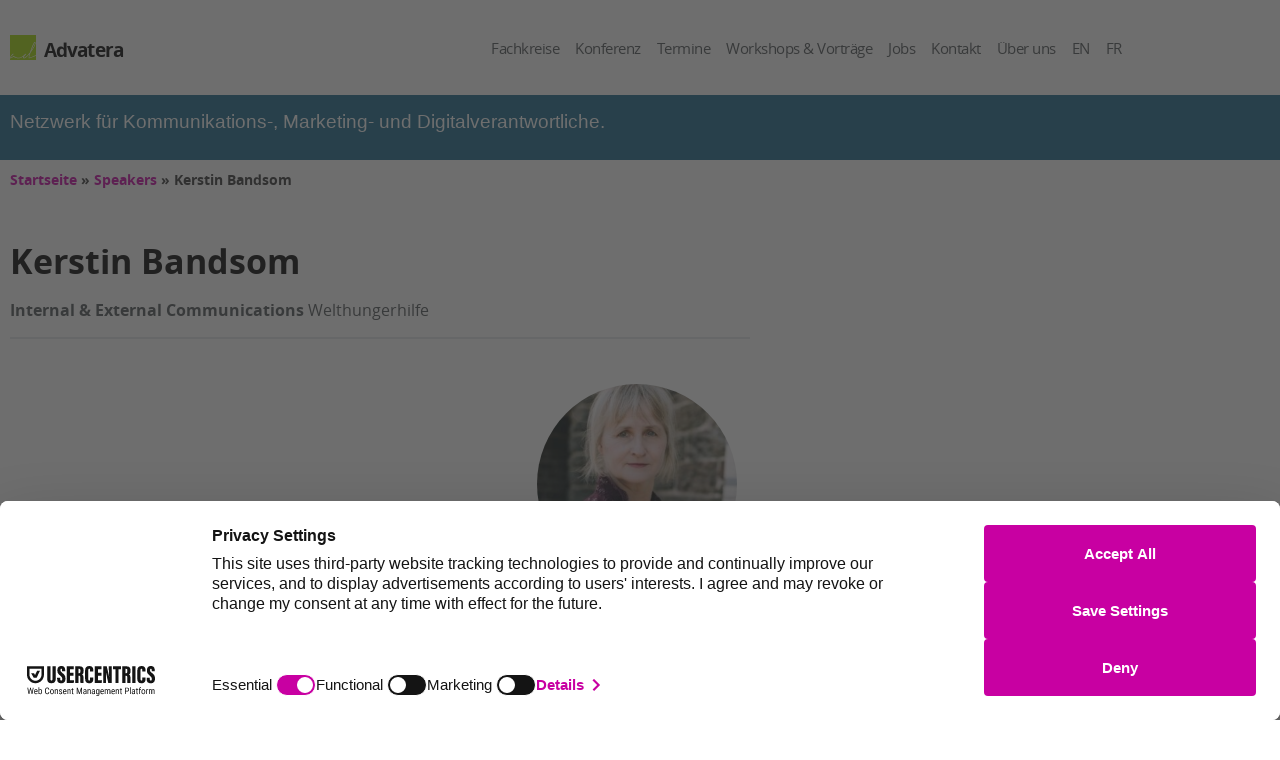

--- FILE ---
content_type: text/html; charset=UTF-8
request_url: https://www.advatera.com/speaker/kerstin-bandsom/
body_size: 18442
content:
 <!doctype html>
<html lang="de-DE">
<head>
	<script src="https://web.cmp.usercentrics.eu/modules/autoblocker.js"></script>
	<script id="usercentrics-cmp" src="https://web.cmp.usercentrics.eu/ui/loader.js" data-settings-id="cAAEZerU7ivnT5" async></script>
	<meta charset="UTF-8">
	<meta name="viewport" content="width=device-width, initial-scale=1">
	<link rel="profile" href="https://gmpg.org/xfn/11">
	    <!-- <script src="https://web.cmp.usercentrics.eu/modules/autoblocker.js"></script> -->
    <script id="usercentrics-cmp" src="https://web.cmp.usercentrics.eu/ui/loader.js" data-settings-id="cAAEZerU7ivnT5"></script>
    <meta name='robots' content='index, follow, max-image-preview:large, max-snippet:-1, max-video-preview:-1' />

	<!-- This site is optimized with the Yoast SEO Premium plugin v26.8 (Yoast SEO v26.8) - https://yoast.com/product/yoast-seo-premium-wordpress/ -->
	<title>Kerstin Bandsom - Advatera</title>
	<link rel="canonical" href="https://www.advatera.com/speaker/kerstin-bandsom/" />
	<meta property="og:locale" content="de_DE" />
	<meta property="og:type" content="article" />
	<meta property="og:title" content="Kerstin Bandsom" />
	<meta property="og:url" content="https://www.advatera.com/speaker/kerstin-bandsom/" />
	<meta property="og:site_name" content="Advatera" />
	<meta property="article:publisher" content="https://www.facebook.com/Advatera" />
	<meta property="og:image" content="https://www.advatera.com/wp-content/uploads/P1550516-scaled.jpeg" />
	<meta property="og:image:width" content="2560" />
	<meta property="og:image:height" content="1707" />
	<meta property="og:image:type" content="image/jpeg" />
	<meta name="twitter:card" content="summary_large_image" />
	<meta name="twitter:site" content="@Advatera" />
	<script type="application/ld+json" class="yoast-schema-graph">{"@context":"https://schema.org","@graph":[{"@type":["WebPage","ProfilePage"],"@id":"https://www.advatera.com/speaker/kerstin-bandsom/","url":"https://www.advatera.com/speaker/kerstin-bandsom/","name":"Kerstin Bandsom - Advatera","isPartOf":{"@id":"https://www.advatera.com/#website"},"datePublished":"2022-01-13T08:38:08+00:00","breadcrumb":{"@id":"https://www.advatera.com/speaker/kerstin-bandsom/#breadcrumb"},"inLanguage":"de","potentialAction":[{"@type":"ReadAction","target":["https://www.advatera.com/speaker/kerstin-bandsom/"]}]},{"@type":"BreadcrumbList","@id":"https://www.advatera.com/speaker/kerstin-bandsom/#breadcrumb","itemListElement":[{"@type":"ListItem","position":1,"name":"Startseite","item":"https://www.advatera.com/"},{"@type":"ListItem","position":2,"name":"Speakers","item":"https://www.advatera.com/speaker/"},{"@type":"ListItem","position":3,"name":"Kerstin Bandsom"}]},{"@type":"WebSite","@id":"https://www.advatera.com/#website","url":"https://www.advatera.com/","name":"Advatera","description":"Join our Community of Excellence for Digital, Marketing, and Communications Managers - Learn about Web, Digital Workplace, Social Media, and Leadership","publisher":{"@id":"https://www.advatera.com/#organization"},"alternateName":"Advatera","potentialAction":[{"@type":"SearchAction","target":{"@type":"EntryPoint","urlTemplate":"https://www.advatera.com/?s={search_term_string}"},"query-input":{"@type":"PropertyValueSpecification","valueRequired":true,"valueName":"search_term_string"}}],"inLanguage":"de"},{"@type":"Organization","@id":"https://www.advatera.com/#organization","name":"Advatera - Empowering you through knowledge sharing","alternateName":"Advatera","url":"https://www.advatera.com/","logo":{"@type":"ImageObject","inLanguage":"de","@id":"https://www.advatera.com/#/schema/logo/image/","url":"https://www.advatera.com/wp-content/uploads/advatera_logo.png","contentUrl":"https://www.advatera.com/wp-content/uploads/advatera_logo.png","width":1000,"height":1000,"caption":"Advatera - Empowering you through knowledge sharing"},"image":{"@id":"https://www.advatera.com/#/schema/logo/image/"},"sameAs":["https://www.facebook.com/Advatera","https://x.com/Advatera"],"mainEntityOfPage":{"@id":"https://www.advatera.com/speaker/kerstin-bandsom/"}}]}</script>
	<!-- / Yoast SEO Premium plugin. -->


<link rel="alternate" type="application/rss+xml" title="Advatera &raquo; Feed" href="https://www.advatera.com/feed/" />
<link rel="alternate" title="oEmbed (JSON)" type="application/json+oembed" href="https://www.advatera.com/wp-json/oembed/1.0/embed?url=https%3A%2F%2Fwww.advatera.com%2Fspeaker%2Fkerstin-bandsom%2F" />
<link rel="alternate" title="oEmbed (XML)" type="text/xml+oembed" href="https://www.advatera.com/wp-json/oembed/1.0/embed?url=https%3A%2F%2Fwww.advatera.com%2Fspeaker%2Fkerstin-bandsom%2F&#038;format=xml" />
<style id='wp-img-auto-sizes-contain-inline-css'>
img:is([sizes=auto i],[sizes^="auto," i]){contain-intrinsic-size:3000px 1500px}
/*# sourceURL=wp-img-auto-sizes-contain-inline-css */
</style>
<link rel='stylesheet' id='toolset_bootstrap_4-css' href='https://www.advatera.com/wp-content/plugins/wp-views/vendor/toolset/toolset-common/res/lib/bootstrap4/css/bootstrap.min.css' media='screen' />
<link rel='stylesheet' id='wp-block-library-css' href='https://www.advatera.com/wp-includes/css/dist/block-library/style.min.css' media='all' />
<link rel='stylesheet' id='mediaelement-css' href='https://www.advatera.com/wp-includes/js/mediaelement/mediaelementplayer-legacy.min.css' media='all' />
<link rel='stylesheet' id='wp-mediaelement-css' href='https://www.advatera.com/wp-includes/js/mediaelement/wp-mediaelement.min.css' media='all' />
<link rel='stylesheet' id='view_editor_gutenberg_frontend_assets-css' href='https://www.advatera.com/wp-content/plugins/wp-views/public/css/views-frontend.css' media='all' />
<style id='view_editor_gutenberg_frontend_assets-inline-css'>
.wpv-sort-list-dropdown.wpv-sort-list-dropdown-style-default > span.wpv-sort-list,.wpv-sort-list-dropdown.wpv-sort-list-dropdown-style-default .wpv-sort-list-item {border-color: #cdcdcd;}.wpv-sort-list-dropdown.wpv-sort-list-dropdown-style-default .wpv-sort-list-item a {color: #444;background-color: #fff;}.wpv-sort-list-dropdown.wpv-sort-list-dropdown-style-default a:hover,.wpv-sort-list-dropdown.wpv-sort-list-dropdown-style-default a:focus {color: #000;background-color: #eee;}.wpv-sort-list-dropdown.wpv-sort-list-dropdown-style-default .wpv-sort-list-item.wpv-sort-list-current a {color: #000;background-color: #eee;}
.wpv-sort-list-dropdown.wpv-sort-list-dropdown-style-default > span.wpv-sort-list,.wpv-sort-list-dropdown.wpv-sort-list-dropdown-style-default .wpv-sort-list-item {border-color: #cdcdcd;}.wpv-sort-list-dropdown.wpv-sort-list-dropdown-style-default .wpv-sort-list-item a {color: #444;background-color: #fff;}.wpv-sort-list-dropdown.wpv-sort-list-dropdown-style-default a:hover,.wpv-sort-list-dropdown.wpv-sort-list-dropdown-style-default a:focus {color: #000;background-color: #eee;}.wpv-sort-list-dropdown.wpv-sort-list-dropdown-style-default .wpv-sort-list-item.wpv-sort-list-current a {color: #000;background-color: #eee;}.wpv-sort-list-dropdown.wpv-sort-list-dropdown-style-grey > span.wpv-sort-list,.wpv-sort-list-dropdown.wpv-sort-list-dropdown-style-grey .wpv-sort-list-item {border-color: #cdcdcd;}.wpv-sort-list-dropdown.wpv-sort-list-dropdown-style-grey .wpv-sort-list-item a {color: #444;background-color: #eeeeee;}.wpv-sort-list-dropdown.wpv-sort-list-dropdown-style-grey a:hover,.wpv-sort-list-dropdown.wpv-sort-list-dropdown-style-grey a:focus {color: #000;background-color: #e5e5e5;}.wpv-sort-list-dropdown.wpv-sort-list-dropdown-style-grey .wpv-sort-list-item.wpv-sort-list-current a {color: #000;background-color: #e5e5e5;}
.wpv-sort-list-dropdown.wpv-sort-list-dropdown-style-default > span.wpv-sort-list,.wpv-sort-list-dropdown.wpv-sort-list-dropdown-style-default .wpv-sort-list-item {border-color: #cdcdcd;}.wpv-sort-list-dropdown.wpv-sort-list-dropdown-style-default .wpv-sort-list-item a {color: #444;background-color: #fff;}.wpv-sort-list-dropdown.wpv-sort-list-dropdown-style-default a:hover,.wpv-sort-list-dropdown.wpv-sort-list-dropdown-style-default a:focus {color: #000;background-color: #eee;}.wpv-sort-list-dropdown.wpv-sort-list-dropdown-style-default .wpv-sort-list-item.wpv-sort-list-current a {color: #000;background-color: #eee;}.wpv-sort-list-dropdown.wpv-sort-list-dropdown-style-grey > span.wpv-sort-list,.wpv-sort-list-dropdown.wpv-sort-list-dropdown-style-grey .wpv-sort-list-item {border-color: #cdcdcd;}.wpv-sort-list-dropdown.wpv-sort-list-dropdown-style-grey .wpv-sort-list-item a {color: #444;background-color: #eeeeee;}.wpv-sort-list-dropdown.wpv-sort-list-dropdown-style-grey a:hover,.wpv-sort-list-dropdown.wpv-sort-list-dropdown-style-grey a:focus {color: #000;background-color: #e5e5e5;}.wpv-sort-list-dropdown.wpv-sort-list-dropdown-style-grey .wpv-sort-list-item.wpv-sort-list-current a {color: #000;background-color: #e5e5e5;}.wpv-sort-list-dropdown.wpv-sort-list-dropdown-style-blue > span.wpv-sort-list,.wpv-sort-list-dropdown.wpv-sort-list-dropdown-style-blue .wpv-sort-list-item {border-color: #0099cc;}.wpv-sort-list-dropdown.wpv-sort-list-dropdown-style-blue .wpv-sort-list-item a {color: #444;background-color: #cbddeb;}.wpv-sort-list-dropdown.wpv-sort-list-dropdown-style-blue a:hover,.wpv-sort-list-dropdown.wpv-sort-list-dropdown-style-blue a:focus {color: #000;background-color: #95bedd;}.wpv-sort-list-dropdown.wpv-sort-list-dropdown-style-blue .wpv-sort-list-item.wpv-sort-list-current a {color: #000;background-color: #95bedd;}
/*# sourceURL=view_editor_gutenberg_frontend_assets-inline-css */
</style>
<style id='global-styles-inline-css'>
:root{--wp--preset--aspect-ratio--square: 1;--wp--preset--aspect-ratio--4-3: 4/3;--wp--preset--aspect-ratio--3-4: 3/4;--wp--preset--aspect-ratio--3-2: 3/2;--wp--preset--aspect-ratio--2-3: 2/3;--wp--preset--aspect-ratio--16-9: 16/9;--wp--preset--aspect-ratio--9-16: 9/16;--wp--preset--color--black: #000000;--wp--preset--color--cyan-bluish-gray: #abb8c3;--wp--preset--color--white: #ffffff;--wp--preset--color--pale-pink: #f78da7;--wp--preset--color--vivid-red: #cf2e2e;--wp--preset--color--luminous-vivid-orange: #ff6900;--wp--preset--color--luminous-vivid-amber: #fcb900;--wp--preset--color--light-green-cyan: #7bdcb5;--wp--preset--color--vivid-green-cyan: #00d084;--wp--preset--color--pale-cyan-blue: #8ed1fc;--wp--preset--color--vivid-cyan-blue: #0693e3;--wp--preset--color--vivid-purple: #9b51e0;--wp--preset--gradient--vivid-cyan-blue-to-vivid-purple: linear-gradient(135deg,rgb(6,147,227) 0%,rgb(155,81,224) 100%);--wp--preset--gradient--light-green-cyan-to-vivid-green-cyan: linear-gradient(135deg,rgb(122,220,180) 0%,rgb(0,208,130) 100%);--wp--preset--gradient--luminous-vivid-amber-to-luminous-vivid-orange: linear-gradient(135deg,rgb(252,185,0) 0%,rgb(255,105,0) 100%);--wp--preset--gradient--luminous-vivid-orange-to-vivid-red: linear-gradient(135deg,rgb(255,105,0) 0%,rgb(207,46,46) 100%);--wp--preset--gradient--very-light-gray-to-cyan-bluish-gray: linear-gradient(135deg,rgb(238,238,238) 0%,rgb(169,184,195) 100%);--wp--preset--gradient--cool-to-warm-spectrum: linear-gradient(135deg,rgb(74,234,220) 0%,rgb(151,120,209) 20%,rgb(207,42,186) 40%,rgb(238,44,130) 60%,rgb(251,105,98) 80%,rgb(254,248,76) 100%);--wp--preset--gradient--blush-light-purple: linear-gradient(135deg,rgb(255,206,236) 0%,rgb(152,150,240) 100%);--wp--preset--gradient--blush-bordeaux: linear-gradient(135deg,rgb(254,205,165) 0%,rgb(254,45,45) 50%,rgb(107,0,62) 100%);--wp--preset--gradient--luminous-dusk: linear-gradient(135deg,rgb(255,203,112) 0%,rgb(199,81,192) 50%,rgb(65,88,208) 100%);--wp--preset--gradient--pale-ocean: linear-gradient(135deg,rgb(255,245,203) 0%,rgb(182,227,212) 50%,rgb(51,167,181) 100%);--wp--preset--gradient--electric-grass: linear-gradient(135deg,rgb(202,248,128) 0%,rgb(113,206,126) 100%);--wp--preset--gradient--midnight: linear-gradient(135deg,rgb(2,3,129) 0%,rgb(40,116,252) 100%);--wp--preset--font-size--small: 13px;--wp--preset--font-size--medium: 20px;--wp--preset--font-size--large: 36px;--wp--preset--font-size--x-large: 42px;--wp--preset--spacing--20: 0.44rem;--wp--preset--spacing--30: 0.67rem;--wp--preset--spacing--40: 1rem;--wp--preset--spacing--50: 1.5rem;--wp--preset--spacing--60: 2.25rem;--wp--preset--spacing--70: 3.38rem;--wp--preset--spacing--80: 5.06rem;--wp--preset--shadow--natural: 6px 6px 9px rgba(0, 0, 0, 0.2);--wp--preset--shadow--deep: 12px 12px 50px rgba(0, 0, 0, 0.4);--wp--preset--shadow--sharp: 6px 6px 0px rgba(0, 0, 0, 0.2);--wp--preset--shadow--outlined: 6px 6px 0px -3px rgb(255, 255, 255), 6px 6px rgb(0, 0, 0);--wp--preset--shadow--crisp: 6px 6px 0px rgb(0, 0, 0);}:root { --wp--style--global--content-size: 800px;--wp--style--global--wide-size: 1200px; }:where(body) { margin: 0; }.wp-site-blocks > .alignleft { float: left; margin-right: 2em; }.wp-site-blocks > .alignright { float: right; margin-left: 2em; }.wp-site-blocks > .aligncenter { justify-content: center; margin-left: auto; margin-right: auto; }:where(.wp-site-blocks) > * { margin-block-start: 24px; margin-block-end: 0; }:where(.wp-site-blocks) > :first-child { margin-block-start: 0; }:where(.wp-site-blocks) > :last-child { margin-block-end: 0; }:root { --wp--style--block-gap: 24px; }:root :where(.is-layout-flow) > :first-child{margin-block-start: 0;}:root :where(.is-layout-flow) > :last-child{margin-block-end: 0;}:root :where(.is-layout-flow) > *{margin-block-start: 24px;margin-block-end: 0;}:root :where(.is-layout-constrained) > :first-child{margin-block-start: 0;}:root :where(.is-layout-constrained) > :last-child{margin-block-end: 0;}:root :where(.is-layout-constrained) > *{margin-block-start: 24px;margin-block-end: 0;}:root :where(.is-layout-flex){gap: 24px;}:root :where(.is-layout-grid){gap: 24px;}.is-layout-flow > .alignleft{float: left;margin-inline-start: 0;margin-inline-end: 2em;}.is-layout-flow > .alignright{float: right;margin-inline-start: 2em;margin-inline-end: 0;}.is-layout-flow > .aligncenter{margin-left: auto !important;margin-right: auto !important;}.is-layout-constrained > .alignleft{float: left;margin-inline-start: 0;margin-inline-end: 2em;}.is-layout-constrained > .alignright{float: right;margin-inline-start: 2em;margin-inline-end: 0;}.is-layout-constrained > .aligncenter{margin-left: auto !important;margin-right: auto !important;}.is-layout-constrained > :where(:not(.alignleft):not(.alignright):not(.alignfull)){max-width: var(--wp--style--global--content-size);margin-left: auto !important;margin-right: auto !important;}.is-layout-constrained > .alignwide{max-width: var(--wp--style--global--wide-size);}body .is-layout-flex{display: flex;}.is-layout-flex{flex-wrap: wrap;align-items: center;}.is-layout-flex > :is(*, div){margin: 0;}body .is-layout-grid{display: grid;}.is-layout-grid > :is(*, div){margin: 0;}body{padding-top: 0px;padding-right: 0px;padding-bottom: 0px;padding-left: 0px;}a:where(:not(.wp-element-button)){text-decoration: underline;}:root :where(.wp-element-button, .wp-block-button__link){background-color: #32373c;border-width: 0;color: #fff;font-family: inherit;font-size: inherit;font-style: inherit;font-weight: inherit;letter-spacing: inherit;line-height: inherit;padding-top: calc(0.667em + 2px);padding-right: calc(1.333em + 2px);padding-bottom: calc(0.667em + 2px);padding-left: calc(1.333em + 2px);text-decoration: none;text-transform: inherit;}.has-black-color{color: var(--wp--preset--color--black) !important;}.has-cyan-bluish-gray-color{color: var(--wp--preset--color--cyan-bluish-gray) !important;}.has-white-color{color: var(--wp--preset--color--white) !important;}.has-pale-pink-color{color: var(--wp--preset--color--pale-pink) !important;}.has-vivid-red-color{color: var(--wp--preset--color--vivid-red) !important;}.has-luminous-vivid-orange-color{color: var(--wp--preset--color--luminous-vivid-orange) !important;}.has-luminous-vivid-amber-color{color: var(--wp--preset--color--luminous-vivid-amber) !important;}.has-light-green-cyan-color{color: var(--wp--preset--color--light-green-cyan) !important;}.has-vivid-green-cyan-color{color: var(--wp--preset--color--vivid-green-cyan) !important;}.has-pale-cyan-blue-color{color: var(--wp--preset--color--pale-cyan-blue) !important;}.has-vivid-cyan-blue-color{color: var(--wp--preset--color--vivid-cyan-blue) !important;}.has-vivid-purple-color{color: var(--wp--preset--color--vivid-purple) !important;}.has-black-background-color{background-color: var(--wp--preset--color--black) !important;}.has-cyan-bluish-gray-background-color{background-color: var(--wp--preset--color--cyan-bluish-gray) !important;}.has-white-background-color{background-color: var(--wp--preset--color--white) !important;}.has-pale-pink-background-color{background-color: var(--wp--preset--color--pale-pink) !important;}.has-vivid-red-background-color{background-color: var(--wp--preset--color--vivid-red) !important;}.has-luminous-vivid-orange-background-color{background-color: var(--wp--preset--color--luminous-vivid-orange) !important;}.has-luminous-vivid-amber-background-color{background-color: var(--wp--preset--color--luminous-vivid-amber) !important;}.has-light-green-cyan-background-color{background-color: var(--wp--preset--color--light-green-cyan) !important;}.has-vivid-green-cyan-background-color{background-color: var(--wp--preset--color--vivid-green-cyan) !important;}.has-pale-cyan-blue-background-color{background-color: var(--wp--preset--color--pale-cyan-blue) !important;}.has-vivid-cyan-blue-background-color{background-color: var(--wp--preset--color--vivid-cyan-blue) !important;}.has-vivid-purple-background-color{background-color: var(--wp--preset--color--vivid-purple) !important;}.has-black-border-color{border-color: var(--wp--preset--color--black) !important;}.has-cyan-bluish-gray-border-color{border-color: var(--wp--preset--color--cyan-bluish-gray) !important;}.has-white-border-color{border-color: var(--wp--preset--color--white) !important;}.has-pale-pink-border-color{border-color: var(--wp--preset--color--pale-pink) !important;}.has-vivid-red-border-color{border-color: var(--wp--preset--color--vivid-red) !important;}.has-luminous-vivid-orange-border-color{border-color: var(--wp--preset--color--luminous-vivid-orange) !important;}.has-luminous-vivid-amber-border-color{border-color: var(--wp--preset--color--luminous-vivid-amber) !important;}.has-light-green-cyan-border-color{border-color: var(--wp--preset--color--light-green-cyan) !important;}.has-vivid-green-cyan-border-color{border-color: var(--wp--preset--color--vivid-green-cyan) !important;}.has-pale-cyan-blue-border-color{border-color: var(--wp--preset--color--pale-cyan-blue) !important;}.has-vivid-cyan-blue-border-color{border-color: var(--wp--preset--color--vivid-cyan-blue) !important;}.has-vivid-purple-border-color{border-color: var(--wp--preset--color--vivid-purple) !important;}.has-vivid-cyan-blue-to-vivid-purple-gradient-background{background: var(--wp--preset--gradient--vivid-cyan-blue-to-vivid-purple) !important;}.has-light-green-cyan-to-vivid-green-cyan-gradient-background{background: var(--wp--preset--gradient--light-green-cyan-to-vivid-green-cyan) !important;}.has-luminous-vivid-amber-to-luminous-vivid-orange-gradient-background{background: var(--wp--preset--gradient--luminous-vivid-amber-to-luminous-vivid-orange) !important;}.has-luminous-vivid-orange-to-vivid-red-gradient-background{background: var(--wp--preset--gradient--luminous-vivid-orange-to-vivid-red) !important;}.has-very-light-gray-to-cyan-bluish-gray-gradient-background{background: var(--wp--preset--gradient--very-light-gray-to-cyan-bluish-gray) !important;}.has-cool-to-warm-spectrum-gradient-background{background: var(--wp--preset--gradient--cool-to-warm-spectrum) !important;}.has-blush-light-purple-gradient-background{background: var(--wp--preset--gradient--blush-light-purple) !important;}.has-blush-bordeaux-gradient-background{background: var(--wp--preset--gradient--blush-bordeaux) !important;}.has-luminous-dusk-gradient-background{background: var(--wp--preset--gradient--luminous-dusk) !important;}.has-pale-ocean-gradient-background{background: var(--wp--preset--gradient--pale-ocean) !important;}.has-electric-grass-gradient-background{background: var(--wp--preset--gradient--electric-grass) !important;}.has-midnight-gradient-background{background: var(--wp--preset--gradient--midnight) !important;}.has-small-font-size{font-size: var(--wp--preset--font-size--small) !important;}.has-medium-font-size{font-size: var(--wp--preset--font-size--medium) !important;}.has-large-font-size{font-size: var(--wp--preset--font-size--large) !important;}.has-x-large-font-size{font-size: var(--wp--preset--font-size--x-large) !important;}
:root :where(.wp-block-pullquote){font-size: 1.5em;line-height: 1.6;}
/*# sourceURL=global-styles-inline-css */
</style>
<link rel='stylesheet' id='wpml-legacy-dropdown-click-0-css' href='https://www.advatera.com/wp-content/plugins/sitepress-multilingual-cms/templates/language-switchers/legacy-dropdown-click/style.min.css' media='all' />
<style id='wpml-legacy-dropdown-click-0-inline-css'>
.wpml-ls-statics-shortcode_actions, .wpml-ls-statics-shortcode_actions .wpml-ls-sub-menu, .wpml-ls-statics-shortcode_actions a {border-color:#cdcdcd;}.wpml-ls-statics-shortcode_actions a, .wpml-ls-statics-shortcode_actions .wpml-ls-sub-menu a, .wpml-ls-statics-shortcode_actions .wpml-ls-sub-menu a:link, .wpml-ls-statics-shortcode_actions li:not(.wpml-ls-current-language) .wpml-ls-link, .wpml-ls-statics-shortcode_actions li:not(.wpml-ls-current-language) .wpml-ls-link:link {color:#444444;background-color:#ffffff;}.wpml-ls-statics-shortcode_actions .wpml-ls-sub-menu a:hover,.wpml-ls-statics-shortcode_actions .wpml-ls-sub-menu a:focus, .wpml-ls-statics-shortcode_actions .wpml-ls-sub-menu a:link:hover, .wpml-ls-statics-shortcode_actions .wpml-ls-sub-menu a:link:focus {color:#000000;background-color:#eeeeee;}.wpml-ls-statics-shortcode_actions .wpml-ls-current-language > a {color:#444444;background-color:#ffffff;}.wpml-ls-statics-shortcode_actions .wpml-ls-current-language:hover>a, .wpml-ls-statics-shortcode_actions .wpml-ls-current-language>a:focus {color:#000000;background-color:#eeeeee;}
/*# sourceURL=wpml-legacy-dropdown-click-0-inline-css */
</style>
<link rel='stylesheet' id='hello-elementor-theme-style-css' href='https://www.advatera.com/wp-content/themes/hello-elementor/assets/css/theme.css' media='all' />
<link rel='stylesheet' id='hello-elementor-child-style-css' href='https://www.advatera.com/wp-content/themes/advatera/style.css' media='all' />
<link rel='stylesheet' id='hello-elementor-css' href='https://www.advatera.com/wp-content/themes/hello-elementor/assets/css/reset.css' media='all' />
<link rel='stylesheet' id='hello-elementor-header-footer-css' href='https://www.advatera.com/wp-content/themes/hello-elementor/assets/css/header-footer.css' media='all' />
<link rel='stylesheet' id='elementor-frontend-css' href='https://www.advatera.com/wp-content/plugins/elementor/assets/css/frontend.min.css' media='all' />
<link rel='stylesheet' id='widget-image-css' href='https://www.advatera.com/wp-content/plugins/elementor/assets/css/widget-image.min.css' media='all' />
<link rel='stylesheet' id='widget-heading-css' href='https://www.advatera.com/wp-content/plugins/elementor/assets/css/widget-heading.min.css' media='all' />
<link rel='stylesheet' id='widget-nav-menu-css' href='https://www.advatera.com/wp-content/plugins/elementor-pro/assets/css/widget-nav-menu.min.css' media='all' />
<link rel='stylesheet' id='e-sticky-css' href='https://www.advatera.com/wp-content/plugins/elementor-pro/assets/css/modules/sticky.min.css' media='all' />
<link rel='stylesheet' id='widget-social-icons-css' href='https://www.advatera.com/wp-content/plugins/elementor/assets/css/widget-social-icons.min.css' media='all' />
<link rel='stylesheet' id='e-apple-webkit-css' href='https://www.advatera.com/wp-content/plugins/elementor/assets/css/conditionals/apple-webkit.min.css' media='all' />
<link rel='stylesheet' id='widget-breadcrumbs-css' href='https://www.advatera.com/wp-content/plugins/elementor-pro/assets/css/widget-breadcrumbs.min.css' media='all' />
<link rel='stylesheet' id='widget-divider-css' href='https://www.advatera.com/wp-content/plugins/elementor/assets/css/widget-divider.min.css' media='all' />
<link rel='stylesheet' id='widget-spacer-css' href='https://www.advatera.com/wp-content/plugins/elementor/assets/css/widget-spacer.min.css' media='all' />
<link rel='stylesheet' id='elementor-post-5797-css' href='https://www.advatera.com/wp-content/uploads/elementor/css/post-5797.css' media='all' />
<link rel='stylesheet' id='font-awesome-5-all-css' href='https://www.advatera.com/wp-content/plugins/elementor/assets/lib/font-awesome/css/all.min.css' media='all' />
<link rel='stylesheet' id='font-awesome-4-shim-css' href='https://www.advatera.com/wp-content/plugins/elementor/assets/lib/font-awesome/css/v4-shims.min.css' media='all' />
<link rel='stylesheet' id='elementor-post-4402-css' href='https://www.advatera.com/wp-content/uploads/elementor/css/post-4402.css' media='all' />
<link rel='stylesheet' id='elementor-post-4410-css' href='https://www.advatera.com/wp-content/uploads/elementor/css/post-4410.css' media='all' />
<link rel='stylesheet' id='elementor-post-4399-css' href='https://www.advatera.com/wp-content/uploads/elementor/css/post-4399.css' media='all' />
<script src="https://www.advatera.com/wp-content/plugins/wp-views/vendor/toolset/common-es/public/toolset-common-es-frontend.js" id="toolset-common-es-frontend-js"></script>
<script src="https://www.advatera.com/wp-includes/js/jquery/jquery.min.js" id="jquery-core-js"></script>
<script src="https://www.advatera.com/wp-includes/js/jquery/jquery-migrate.min.js" id="jquery-migrate-js"></script>
<script src="https://www.advatera.com/wp-content/plugins/sitepress-multilingual-cms/templates/language-switchers/legacy-dropdown-click/script.min.js" id="wpml-legacy-dropdown-click-0-js"></script>
<script src="https://www.advatera.com/wp-content/plugins/elementor/assets/lib/font-awesome/js/v4-shims.min.js" id="font-awesome-4-shim-js"></script>
<meta name="generator" content="WPML ver:4.8.6 stt:1,4,3;" />
<meta name="generator" content="Elementor 3.34.2; features: e_font_icon_svg, additional_custom_breakpoints; settings: css_print_method-external, google_font-disabled, font_display-auto">
<meta name="theme-color" content="#16688C" />
 <script> window.addEventListener("load",function(){ var c={script:false,link:false}; function ls(s) { if(!['script','link'].includes(s)||c[s]){return;}c[s]=true; var d=document,f=d.getElementsByTagName(s)[0],j=d.createElement(s); if(s==='script'){j.async=true;j.src='https://www.advatera.com/wp-content/plugins/wp-views/vendor/toolset/blocks/public/js/frontend.js?v=1.6.17';}else{ j.rel='stylesheet';j.href='https://www.advatera.com/wp-content/plugins/wp-views/vendor/toolset/blocks/public/css/style.css?v=1.6.17';} f.parentNode.insertBefore(j, f); }; function ex(){ls('script');ls('link')} window.addEventListener("scroll", ex, {once: true}); if (('IntersectionObserver' in window) && ('IntersectionObserverEntry' in window) && ('intersectionRatio' in window.IntersectionObserverEntry.prototype)) { var i = 0, fb = document.querySelectorAll("[class^='tb-']"), o = new IntersectionObserver(es => { es.forEach(e => { o.unobserve(e.target); if (e.intersectionRatio > 0) { ex();o.disconnect();}else{ i++;if(fb.length>i){o.observe(fb[i])}} }) }); if (fb.length) { o.observe(fb[i]) } } }) </script>
	<noscript>
		<link rel="stylesheet" href="https://www.advatera.com/wp-content/plugins/wp-views/vendor/toolset/blocks/public/css/style.css">
	</noscript>			<style>
				.e-con.e-parent:nth-of-type(n+4):not(.e-lazyloaded):not(.e-no-lazyload),
				.e-con.e-parent:nth-of-type(n+4):not(.e-lazyloaded):not(.e-no-lazyload) * {
					background-image: none !important;
				}
				@media screen and (max-height: 1024px) {
					.e-con.e-parent:nth-of-type(n+3):not(.e-lazyloaded):not(.e-no-lazyload),
					.e-con.e-parent:nth-of-type(n+3):not(.e-lazyloaded):not(.e-no-lazyload) * {
						background-image: none !important;
					}
				}
				@media screen and (max-height: 640px) {
					.e-con.e-parent:nth-of-type(n+2):not(.e-lazyloaded):not(.e-no-lazyload),
					.e-con.e-parent:nth-of-type(n+2):not(.e-lazyloaded):not(.e-no-lazyload) * {
						background-image: none !important;
					}
				}
			</style>
			<link rel="icon" href="https://www.advatera.com/wp-content/uploads/2014/05/advatera_ico_bw.png" sizes="32x32" />
<link rel="icon" href="https://www.advatera.com/wp-content/uploads/2014/05/advatera_ico_bw.png" sizes="192x192" />
<link rel="apple-touch-icon" href="https://www.advatera.com/wp-content/uploads/2014/05/advatera_ico_bw.png" />
<meta name="msapplication-TileImage" content="https://www.advatera.com/wp-content/uploads/2014/05/advatera_ico_bw.png" />
		<style id="wp-custom-css">
			/*** GENERAL STYLING ****/

a:hover {
	text-decoration:none;	
}

h1, h2, h3, h4 {
	font-weight: 700 !important;
}

li {
	margin-bottom: 0.6em;
	list-style-type: square;
}

ul {
	margin-top: 1.5em;
	margin-bottom: 1.5em;
}

a {
	color: #C800A2;
}

/*** CORRECTING TABLE STYLES ***/

table tbody>tr:nth-child(odd)>td, table tbody>tr:nth-child(odd)>th {
	background-color: unset;
}

/*** CORRECTING COUPON STYLING ***/

span.gf_coupon_discount {
	padding-top: -2px;
	margin: 0px;
	font-weight: bold;
	font-size: 1.1em;
}

/*** SPECIFIC BLOG STYLING ***/

.blogpost h1, .blogpost h2 {
		font-family: "Cormorant Garamond", Sans-serif;
	font-style: italic;
}

.blogpost h2 {
	font-size: 2.3em;
}

/*** FIX FORM UL / LI ***/

form ul, form li {
  list-style-type: none;
}

/*** CITE / BLOCKQUOTE ***/

blockquote {
 font-family: Cormorant Garamond,Garamond,Georgia,serif;
 font-size: 1.4em;
 line-height: 1.2;
 background-color: #299dc3;
 border-radius: 0px 30px 0px 30px;
 padding: 15px;
 color: white;
 margin: 2em 0;
 padding: 0.8em 20px 0.8em 65px; 
}

blockquote:before {
display: block;
content: "“";
font-size: 100px;
position: absolute;
left: 15px;
margin-top: -24px;
color: #97cbe4;
}

blockquote a, blockquote a:link {
 color: white; 
 text-decoration: underline;
}

blockquote a:hover {
 color: #9fcc33; 
}

blockquote div.lightgrey {
    float: right; width: 250px; margin: 4px; padding: 10px;
    font-family: sans-serif;
  	font-size: 0.8em;
  	font-style: normal; 
  	font-weight: bold;
  	line-height: 1.5em;
}

blockquote cite {
    color: #ffffff;
    font-size: 14px;
    display: block;
    margin-top: 5px;
}

blockquote cite:before {

    content: "-";
}

/* Gravity Forms */

.large legend {
    font-size: 1.7em !important;
}

div.gfield_consent_description {
	max-height: unset !important;
	border: none !important;
	padding: 0px 0px 15px 0px !important;
}

div.ginput_container_consent label {
	padding-bottom: unset !important;
	padding-top: 0.1em !important;
	font-size: 0.9em !important;
}

div.gchoice label {
	line-height: 1.2 !important;
}

fieldset legend {
	padding-top: 0.4em !important;
}

.gchoice label {
	padding-top: 5px;
}

.gform_submission_error .gform-icon--close:before {
	content: "\e900" !important;
}

.gform_wrapper .gfield_error .gfield_repeater_cell label, .gform_wrapper .gfield_error label, .gform_wrapper .gfield_error legend, .gform_wrapper .gfield_validation_message, .gform_wrapper .validation_message, .gform_wrapper [aria-invalid=true]+label, .gform_wrapper label+[aria-invalid=true] {
	color: #000;
}

.gform_wrapper .gfield_validation_message {
	padding-top: 1em !important;
}

.gform_wrapper .gfield_error .gfield_repeater_cell label, .gform_wrapper .gfield_error label, .gform_wrapper .gfield_error legend {
	font-style: oblique;
}

div.gfield_validation_message {
	border: none !important;
	box-shadow: none !important;
	background: #CFE0EA !important;
	border-radius: 0px !important;
	margin-bottom: 2em !important;
	color: #000 !important;
}

.gform_wrapper.gravity-theme .gform_previous_button.button, .gform_wrapper.gravity-theme .gform_save_link.button {
	border-color: #6b7280;
}

.gform_validation_errors>h2
{
	color: #000 !important;
	font-weight: normal;
	font-size: 1.2em;
}

.gform_wrapper .gform_validation_errors, .gfield_validation_message, .validation_message, .gfield_description .validation_message .gfield_validation_message {
	border: none !important;
	box-shadow: none !important;
	color: #000 !important;
	background: #CFE0EA !important;
	border-radius: 0px !important;
	margin-bottom: 2em !important;
}

.gform_wrapper .gform_validation_errors>h2 {
	color: #000;
}

.gform_wrapper.gravity-theme .gf_progressbar_percentage.percentbar_blue {
	background-color: #28aa4d;
}

.gf_progressbar_percentage {
	margin-bottom: 2em;
}

#gform_next_button_39_21 {
	padding: 12px 20px !important;
	border-radius: 100px 100px 100px 100px !important;
}

form ul, form li {
  list-style-type: square;
}

.gform_wrapper.gravity-theme .gfield_error legend {
	color: #000 !important;
}

div.gform_confirmation_wrapper {
  background-color: #E5EAEC;
  color: #000;
  padding: 30px;
	border-radius: 25px;
}

div.gform_confirmation_wrapper a {
 color: #1386ad;
}

div.gform_confirmation_wrapper li, div.gform_confirmation_wrapper h1, div.gform_confirmation_wrapper h2, div.gform_confirmation_wrapper h3 {
  padding: 0px;
  margin: 0px;
  color: #000; 
}

section.signup form { 
  background-color: #0d7495;
  color: #ffffff;
  padding-left: 0px;
  margin-left: 0px;
}

div.ginput_container_total input, div.totalsum input {
  color: #000 !important;
	font-weight: 600 !important;
	padding: 0px !important;
	background-color: inherit !important;
	border: none !important;
	font-size: 1.5em !important;
}

div.totalsum input {
	color: green !important;
}

div.ginput_stripe_creditcard input {
	background-color: inherit !important;
	border: 1px solid #bbb !important;
}

form li.gfield_error div.gfield_description {
  color: #000; 
}

form div.validation_error {
   border-bottom: none !important;
   border-top: none !important;
   padding: 10px !important;
   background-color: #ffccee !important;
}

form div.gform_body li.gfield_error {
    border-bottom: none !important;
    border-top: none !important;
   	padding: 10px !important;
}

div.validation_error {
	background-color: #ffccee !important;
}

form li.gfield_error div.ginput_complex.ginput_container label, form li.gfield_error ul.gfield_checkbox, form li.gfield_error ul.gfield_radio, form li.gfield_error label.gfield_label, div.validation_message {
    color: #000 !important;
}

form label.gfield_label span.gfield_required {
  color: #9fcc33;
}

form input[type=submit] {
   background-color: #C800A2;
   text-transform: uppercase;
   font-weight: 700;
   color: white;
   letter-spacing: 1px;
   border-radius: 0px;
}
 
input#gform_submit_button_39, input#gform_submit_button_44 {
	border-radius: 100px !important;
	padding: 10px 20px !important;
}

form {
	font-size: 1.1em;
}

form label {
	padding-bottom: 5px;
}

form input[type=text], form select, form textarea {
	border: solid;
	border-width: 2px;
	border-color: #16688C;
	border-radius: none !important;
}

button, input, optgroup, select, textarea, input[type=submit],
input[type=date], input[type=email], input[type=number], input[type=password], input[type=search], input[type=tel], input[type=text], select, textarea {
	color: #000;  
	border-radius: 0px !important;
	padding: 6px !important;
}

#gf_coupon_button {
  background-color: #16688C;
	border: none;
	border-radius: 0;
	color: #fff;
	padding: 3px;
}

/*** NOTE ***/

div.note {
	background-color: #E0E0E0;
	padding: 2em;
	margin: 2em 0em;
}

/*** COOKIE POLICY ****/

a#cn-accept-cookie {
  background: linear-gradient(to bottom,#bbd034,#adc12c) #bbd034;
  color: #000;
  border-color: #8ea20f;
  text-shadow: none;
}

#cn-accept-cookie
{
	color:white;
	background-color: #299dc4 !important;
}

#cn-refuse-cookie
{
	color:white;
	background-color: #299dc4 !important;
}

#cn-more-info
{
	color:white;
	background-color: #299dc4 !important;
}

/* Grey out disabled or read-only fields */
body .gform_wrapper .gfield input[readonly],
body .gform_wrapper .gfield input[disabled],
body .gform_wrapper .gfield textarea[readonly],
body .gform_wrapper .gfield textarea[disabled] {
  background-color: #f0f0f0;  /* light grey background */
  color: #666;               /* darker grey text */
  cursor: not-allowed;       /* show "not-allowed" cursor */
}

		</style>
		</head>
<body class="wp-singular speaker-template-default single single-speaker postid-11975 wp-custom-logo wp-embed-responsive wp-theme-hello-elementor wp-child-theme-advatera hello-elementor-default elementor-default elementor-kit-5797 elementor-page-4399">


<a class="skip-link screen-reader-text" href="#content">Zum Inhalt springen</a>

		<header data-elementor-type="header" data-elementor-id="4402" class="elementor elementor-4402 elementor-location-header" data-elementor-post-type="elementor_library">
			<div class="elementor-element elementor-element-e22f4af e-con-full e-flex e-con e-parent" data-id="e22f4af" data-element_type="container" data-settings="{&quot;background_background&quot;:&quot;classic&quot;}">
				<div class="elementor-element elementor-element-91d6b42 elementor-widget__width-inherit elementor-widget elementor-widget-toolset-view" data-id="91d6b42" data-element_type="widget" data-widget_type="toolset-view.default">
				<div class="elementor-widget-container">
					






				</div>
				</div>
				</div>
				<section class="elementor-section elementor-top-section elementor-element elementor-element-9f94d82 elementor-section-height-min-height elementor-section-boxed elementor-section-height-default elementor-section-items-middle" data-id="9f94d82" data-element_type="section" data-settings="{&quot;background_background&quot;:&quot;classic&quot;,&quot;sticky&quot;:&quot;top&quot;,&quot;sticky_on&quot;:[&quot;desktop&quot;,&quot;tablet&quot;],&quot;sticky_offset&quot;:0,&quot;sticky_effects_offset&quot;:0,&quot;sticky_anchor_link_offset&quot;:0}">
							<div class="elementor-background-overlay"></div>
							<div class="elementor-container elementor-column-gap-default">
					<div class="elementor-column elementor-col-33 elementor-top-column elementor-element elementor-element-ed36881" data-id="ed36881" data-element_type="column">
			<div class="elementor-widget-wrap elementor-element-populated">
						<div class="elementor-element elementor-element-5fd3d86 animated-fast elementor-widget__width-initial elementor-widget elementor-widget-theme-site-logo elementor-widget-image" data-id="5fd3d86" data-element_type="widget" data-settings="{&quot;_animation&quot;:&quot;none&quot;,&quot;_animation_delay&quot;:0}" data-widget_type="theme-site-logo.default">
				<div class="elementor-widget-container">
											<a href="https://www.advatera.com">
			<img src="https://www.advatera.com/wp-content/uploads/logo_icon-1.svg" class="attachment-full size-full wp-image-4437" alt="" />				</a>
											</div>
				</div>
				<div class="elementor-element elementor-element-c887794 elementor-widget__width-auto elementor-hidden-phone elementor-widget elementor-widget-theme-site-title elementor-widget-heading" data-id="c887794" data-element_type="widget" data-widget_type="theme-site-title.default">
				<div class="elementor-widget-container">
					<h2 class="elementor-heading-title elementor-size-default"><a href="https://www.advatera.com">Advatera</a></h2>				</div>
				</div>
					</div>
		</div>
				<div class="elementor-column elementor-col-66 elementor-top-column elementor-element elementor-element-7988ad5" data-id="7988ad5" data-element_type="column">
			<div class="elementor-widget-wrap elementor-element-populated">
						<div class="elementor-element elementor-element-36bf8bb2 elementor-nav-menu__align-end elementor-nav-menu--stretch elementor-nav-menu--dropdown-tablet elementor-nav-menu__text-align-aside elementor-nav-menu--toggle elementor-nav-menu--burger elementor-widget elementor-widget-nav-menu" data-id="36bf8bb2" data-element_type="widget" data-settings="{&quot;full_width&quot;:&quot;stretch&quot;,&quot;layout&quot;:&quot;horizontal&quot;,&quot;submenu_icon&quot;:{&quot;value&quot;:&quot;&lt;svg aria-hidden=\&quot;true\&quot; class=\&quot;e-font-icon-svg e-fas-caret-down\&quot; viewBox=\&quot;0 0 320 512\&quot; xmlns=\&quot;http:\/\/www.w3.org\/2000\/svg\&quot;&gt;&lt;path d=\&quot;M31.3 192h257.3c17.8 0 26.7 21.5 14.1 34.1L174.1 354.8c-7.8 7.8-20.5 7.8-28.3 0L17.2 226.1C4.6 213.5 13.5 192 31.3 192z\&quot;&gt;&lt;\/path&gt;&lt;\/svg&gt;&quot;,&quot;library&quot;:&quot;fa-solid&quot;},&quot;toggle&quot;:&quot;burger&quot;}" data-widget_type="nav-menu.default">
				<div class="elementor-widget-container">
								<nav aria-label="Menü" class="elementor-nav-menu--main elementor-nav-menu__container elementor-nav-menu--layout-horizontal e--pointer-none">
				<ul id="menu-1-36bf8bb2" class="elementor-nav-menu"><li class="menu-item menu-item-type-post_type menu-item-object-page menu-item-has-children menu-item-46"><a href="https://www.advatera.com/netzwerk/" class="elementor-item">Fachkreise</a>
<ul class="sub-menu elementor-nav-menu--dropdown">
	<li class="menu-item menu-item-type-post_type menu-item-object-page menu-item-2040"><a href="https://www.advatera.com/netzwerk/" class="elementor-sub-item">Über das Netzwerk</a></li>
	<li class="menu-item menu-item-type-post_type menu-item-object-page menu-item-1105"><a href="https://www.advatera.com/netzwerk/advatera-expertengruppen-mit-vielen-vorteilen-fuer-ihr-unternehmen/" class="elementor-sub-item">Vorteile für Ihr Unternehmen</a></li>
	<li class="menu-item menu-item-type-custom menu-item-object-custom menu-item-5216"><a href="/groups/" class="elementor-sub-item">Alle Expertengruppen</a></li>
	<li class="menu-item menu-item-type-custom menu-item-object-custom menu-item-5217"><a href="/events/" class="elementor-sub-item">Kommenden Termine</a></li>
</ul>
</li>
<li class="menu-item menu-item-type-custom menu-item-object-custom menu-item-has-children menu-item-9963"><a href="/conferences/" class="elementor-item">Konferenz</a>
<ul class="sub-menu elementor-nav-menu--dropdown">
	<li class="menu-item menu-item-type-custom menu-item-object-custom menu-item-21012"><a href="https://www.digitalleadershipforum.ch" class="elementor-sub-item">Swiss Digital Leadership Forum, 31 August</a></li>
	<li class="menu-item menu-item-type-custom menu-item-object-custom menu-item-23892"><a href="https://www.dwbrussels.com/" class="elementor-sub-item">Brussels Digital Workplace Conference, 22 September</a></li>
	<li class="menu-item menu-item-type-custom menu-item-object-custom menu-item-21011"><a href="https://www.digitalleadershipforum.com" class="elementor-sub-item">Digital Leadership Forum Wien, 16-17 November</a></li>
</ul>
</li>
<li class="menu-item menu-item-type-custom menu-item-object-custom menu-item-7543"><a href="/events/" class="elementor-item">Termine</a></li>
<li class="menu-item menu-item-type-custom menu-item-object-custom menu-item-22009"><a href="/workshops/" class="elementor-item">Workshops &#038; Vorträge</a></li>
<li class="menu-item menu-item-type-post_type menu-item-object-page menu-item-396"><a href="https://www.advatera.com/jobs/" class="elementor-item">Jobs</a></li>
<li class="menu-item menu-item-type-post_type menu-item-object-page menu-item-962"><a href="https://www.advatera.com/unverbindliche-anfrage/" class="elementor-item">Kontakt</a></li>
<li class="menu-item menu-item-type-post_type menu-item-object-page menu-item-1925"><a href="https://www.advatera.com/ueber-uns/" class="elementor-item">Über uns</a></li>
<li class="menu-item menu-item-type-custom menu-item-object-custom menu-item-5686"><a href="/en/" class="elementor-item">EN</a></li>
<li class="menu-item menu-item-type-custom menu-item-object-custom menu-item-5687"><a href="/fr/" class="elementor-item">FR</a></li>
</ul>			</nav>
					<div class="elementor-menu-toggle" role="button" tabindex="0" aria-label="Menü Umschalter" aria-expanded="false">
			<svg aria-hidden="true" role="presentation" class="elementor-menu-toggle__icon--open e-font-icon-svg e-eicon-menu-bar" viewBox="0 0 1000 1000" xmlns="http://www.w3.org/2000/svg"><path d="M104 333H896C929 333 958 304 958 271S929 208 896 208H104C71 208 42 237 42 271S71 333 104 333ZM104 583H896C929 583 958 554 958 521S929 458 896 458H104C71 458 42 487 42 521S71 583 104 583ZM104 833H896C929 833 958 804 958 771S929 708 896 708H104C71 708 42 737 42 771S71 833 104 833Z"></path></svg><svg aria-hidden="true" role="presentation" class="elementor-menu-toggle__icon--close e-font-icon-svg e-eicon-close" viewBox="0 0 1000 1000" xmlns="http://www.w3.org/2000/svg"><path d="M742 167L500 408 258 167C246 154 233 150 217 150 196 150 179 158 167 167 154 179 150 196 150 212 150 229 154 242 171 254L408 500 167 742C138 771 138 800 167 829 196 858 225 858 254 829L496 587 738 829C750 842 767 846 783 846 800 846 817 842 829 829 842 817 846 804 846 783 846 767 842 750 829 737L588 500 833 258C863 229 863 200 833 171 804 137 775 137 742 167Z"></path></svg>		</div>
					<nav class="elementor-nav-menu--dropdown elementor-nav-menu__container" aria-hidden="true">
				<ul id="menu-2-36bf8bb2" class="elementor-nav-menu"><li class="menu-item menu-item-type-post_type menu-item-object-page menu-item-has-children menu-item-46"><a href="https://www.advatera.com/netzwerk/" class="elementor-item" tabindex="-1">Fachkreise</a>
<ul class="sub-menu elementor-nav-menu--dropdown">
	<li class="menu-item menu-item-type-post_type menu-item-object-page menu-item-2040"><a href="https://www.advatera.com/netzwerk/" class="elementor-sub-item" tabindex="-1">Über das Netzwerk</a></li>
	<li class="menu-item menu-item-type-post_type menu-item-object-page menu-item-1105"><a href="https://www.advatera.com/netzwerk/advatera-expertengruppen-mit-vielen-vorteilen-fuer-ihr-unternehmen/" class="elementor-sub-item" tabindex="-1">Vorteile für Ihr Unternehmen</a></li>
	<li class="menu-item menu-item-type-custom menu-item-object-custom menu-item-5216"><a href="/groups/" class="elementor-sub-item" tabindex="-1">Alle Expertengruppen</a></li>
	<li class="menu-item menu-item-type-custom menu-item-object-custom menu-item-5217"><a href="/events/" class="elementor-sub-item" tabindex="-1">Kommenden Termine</a></li>
</ul>
</li>
<li class="menu-item menu-item-type-custom menu-item-object-custom menu-item-has-children menu-item-9963"><a href="/conferences/" class="elementor-item" tabindex="-1">Konferenz</a>
<ul class="sub-menu elementor-nav-menu--dropdown">
	<li class="menu-item menu-item-type-custom menu-item-object-custom menu-item-21012"><a href="https://www.digitalleadershipforum.ch" class="elementor-sub-item" tabindex="-1">Swiss Digital Leadership Forum, 31 August</a></li>
	<li class="menu-item menu-item-type-custom menu-item-object-custom menu-item-23892"><a href="https://www.dwbrussels.com/" class="elementor-sub-item" tabindex="-1">Brussels Digital Workplace Conference, 22 September</a></li>
	<li class="menu-item menu-item-type-custom menu-item-object-custom menu-item-21011"><a href="https://www.digitalleadershipforum.com" class="elementor-sub-item" tabindex="-1">Digital Leadership Forum Wien, 16-17 November</a></li>
</ul>
</li>
<li class="menu-item menu-item-type-custom menu-item-object-custom menu-item-7543"><a href="/events/" class="elementor-item" tabindex="-1">Termine</a></li>
<li class="menu-item menu-item-type-custom menu-item-object-custom menu-item-22009"><a href="/workshops/" class="elementor-item" tabindex="-1">Workshops &#038; Vorträge</a></li>
<li class="menu-item menu-item-type-post_type menu-item-object-page menu-item-396"><a href="https://www.advatera.com/jobs/" class="elementor-item" tabindex="-1">Jobs</a></li>
<li class="menu-item menu-item-type-post_type menu-item-object-page menu-item-962"><a href="https://www.advatera.com/unverbindliche-anfrage/" class="elementor-item" tabindex="-1">Kontakt</a></li>
<li class="menu-item menu-item-type-post_type menu-item-object-page menu-item-1925"><a href="https://www.advatera.com/ueber-uns/" class="elementor-item" tabindex="-1">Über uns</a></li>
<li class="menu-item menu-item-type-custom menu-item-object-custom menu-item-5686"><a href="/en/" class="elementor-item" tabindex="-1">EN</a></li>
<li class="menu-item menu-item-type-custom menu-item-object-custom menu-item-5687"><a href="/fr/" class="elementor-item" tabindex="-1">FR</a></li>
</ul>			</nav>
						</div>
				</div>
					</div>
		</div>
					</div>
		</section>
				<section class="elementor-section elementor-top-section elementor-element elementor-element-054f7fe elementor-section-height-min-height elementor-hidden-desktop elementor-hidden-tablet elementor-hidden-mobile elementor-section-boxed elementor-section-height-default elementor-section-items-middle" data-id="054f7fe" data-element_type="section" data-settings="{&quot;background_background&quot;:&quot;classic&quot;,&quot;animation&quot;:&quot;none&quot;}">
						<div class="elementor-container elementor-column-gap-default">
					<div class="elementor-column elementor-col-100 elementor-top-column elementor-element elementor-element-dbe4eff" data-id="dbe4eff" data-element_type="column">
			<div class="elementor-widget-wrap elementor-element-populated">
						<div class="elementor-element elementor-element-99d5c7b elementor-widget elementor-widget-text-editor" data-id="99d5c7b" data-element_type="widget" data-widget_type="text-editor.default">
				<div class="elementor-widget-container">
									<div style="text-align: center; margin-top: 15px;"><p>👋  </p></div>								</div>
				</div>
					</div>
		</div>
					</div>
		</section>
				</header>
				<div data-elementor-type="single" data-elementor-id="4399" class="elementor elementor-4399 elementor-location-single post-11975 speaker type-speaker status-publish hentry" data-elementor-post-type="elementor_library">
					<section class="elementor-section elementor-top-section elementor-element elementor-element-36db567e elementor-section-height-min-height elementor-section-items-stretch elementor-section-content-middle elementor-section-boxed elementor-section-height-default" data-id="36db567e" data-element_type="section" data-settings="{&quot;background_background&quot;:&quot;classic&quot;}">
						<div class="elementor-container elementor-column-gap-default">
					<div class="elementor-column elementor-col-100 elementor-top-column elementor-element elementor-element-1dda0fa6" data-id="1dda0fa6" data-element_type="column">
			<div class="elementor-widget-wrap elementor-element-populated">
						<div class="elementor-element elementor-element-57bd91b3 elementor-hidden-desktop elementor-hidden-tablet elementor-widget elementor-widget-html" data-id="57bd91b3" data-element_type="widget" data-widget_type="html.default">
				<div class="elementor-widget-container">
					<p style="font-size:1.2em"><strong>Advatera. </strong>Netzwerk für Kommunikations-, Marketing- und Digitalverantwortliche.</p>				</div>
				</div>
				<div class="elementor-element elementor-element-4e2cb40c elementor-hidden-phone elementor-widget elementor-widget-html" data-id="4e2cb40c" data-element_type="widget" data-widget_type="html.default">
				<div class="elementor-widget-container">
					<p style="font-size:1.2em">Netzwerk für Kommunikations-, Marketing- und Digitalverantwortliche.</p>				</div>
				</div>
					</div>
		</div>
					</div>
		</section>
				<section class="elementor-section elementor-top-section elementor-element elementor-element-81e0444 elementor-section-boxed elementor-section-height-default elementor-section-height-default" data-id="81e0444" data-element_type="section">
						<div class="elementor-container elementor-column-gap-default">
					<div class="elementor-column elementor-col-100 elementor-top-column elementor-element elementor-element-7e788c1" data-id="7e788c1" data-element_type="column">
			<div class="elementor-widget-wrap elementor-element-populated">
						<div class="elementor-element elementor-element-b2fac49 elementor-widget elementor-widget-breadcrumbs" data-id="b2fac49" data-element_type="widget" data-widget_type="breadcrumbs.default">
				<div class="elementor-widget-container">
					<p id="breadcrumbs"><span><span><a href="https://www.advatera.com/">Startseite</a></span> » <span><a href="https://www.advatera.com/speaker/">Speakers</a></span> » <span class="breadcrumb_last" aria-current="page">Kerstin Bandsom</span></span></p>				</div>
				</div>
					</div>
		</div>
					</div>
		</section>
				<section class="elementor-section elementor-top-section elementor-element elementor-element-2de74a5 elementor-section-boxed elementor-section-height-default elementor-section-height-default" data-id="2de74a5" data-element_type="section">
						<div class="elementor-container elementor-column-gap-default">
					<div class="elementor-column elementor-col-66 elementor-top-column elementor-element elementor-element-540faa2" data-id="540faa2" data-element_type="column">
			<div class="elementor-widget-wrap elementor-element-populated">
						<div class="elementor-element elementor-element-1ecc322 elementor-widget elementor-widget-shortcode" data-id="1ecc322" data-element_type="widget" data-widget_type="shortcode.default">
				<div class="elementor-widget-container">
							<div class="elementor-shortcode"><p><script type="application/ld+json">
{
  "@context": "https://schema.org",
  "@type": "Person",
  "image": "https://www.advatera.com/wp-content/uploads/1556212532204.jpeg",
  "jobTitle": "Welthungerhilfe",
  "name": "Kerstin Bandsom",
  "givenName": "Kerstin",
  "familyName": "Bandsom",
  "url": "https://www.advatera.com/speaker/kerstin-bandsom/",
  "sameAs": "https://www.linkedin.com/in/kerstin-bandsom-709565163/",
  "worksFor":{
    "@type":"Organization",
    "name":"Internal & External Communications"
  },
  "performerIn": [
	



  

  ]
}
</script></p>
</div>
						</div>
				</div>
				<div class="elementor-element elementor-element-6b40086 elementor-widget elementor-widget-theme-post-title elementor-page-title elementor-widget-heading" data-id="6b40086" data-element_type="widget" data-widget_type="theme-post-title.default">
				<div class="elementor-widget-container">
					<h1 class="elementor-heading-title elementor-size-default">Kerstin Bandsom</h1>				</div>
				</div>
				<div class="elementor-element elementor-element-5491a32 elementor-widget__width-auto elementor-widget elementor-widget-text-editor" data-id="5491a32" data-element_type="widget" data-widget_type="text-editor.default">
				<div class="elementor-widget-container">
									Internal &amp; External Communications&nbsp;								</div>
				</div>
				<div class="elementor-element elementor-element-2226135 elementor-widget__width-auto elementor-widget elementor-widget-text-editor" data-id="2226135" data-element_type="widget" data-widget_type="text-editor.default">
				<div class="elementor-widget-container">
									Welthungerhilfe								</div>
				</div>
				<div class="elementor-element elementor-element-041c17c elementor-widget-divider--view-line elementor-widget elementor-widget-divider" data-id="041c17c" data-element_type="widget" data-widget_type="divider.default">
				<div class="elementor-widget-container">
							<div class="elementor-divider">
			<span class="elementor-divider-separator">
						</span>
		</div>
						</div>
				</div>
				<section class="elementor-section elementor-inner-section elementor-element elementor-element-ba3e4d2 elementor-reverse-mobile elementor-section-boxed elementor-section-height-default elementor-section-height-default" data-id="ba3e4d2" data-element_type="section">
						<div class="elementor-container elementor-column-gap-no">
					<div class="elementor-column elementor-col-50 elementor-inner-column elementor-element elementor-element-225b5b3" data-id="225b5b3" data-element_type="column">
			<div class="elementor-widget-wrap elementor-element-populated">
							</div>
		</div>
				<div class="elementor-column elementor-col-50 elementor-inner-column elementor-element elementor-element-ee8744e" data-id="ee8744e" data-element_type="column">
			<div class="elementor-widget-wrap elementor-element-populated">
						<div class="elementor-element elementor-element-26adb9f elementor-widget__width-auto elementor-widget elementor-widget-image" data-id="26adb9f" data-element_type="widget" data-widget_type="image.default">
				<div class="elementor-widget-container">
															<img width="300" height="300" src="https://www.advatera.com/wp-content/uploads/1556212532204-300x300.jpeg" class="attachment-medium size-medium wp-image-11972" alt="" srcset="https://www.advatera.com/wp-content/uploads/1556212532204-300x300.jpeg 300w, https://www.advatera.com/wp-content/uploads/1556212532204-150x150.jpeg 150w, https://www.advatera.com/wp-content/uploads/1556212532204.jpeg 600w" sizes="(max-width: 300px) 100vw, 300px" />															</div>
				</div>
					</div>
		</div>
					</div>
		</section>
				<div class="elementor-element elementor-element-9b2e0fd elementor-widget-divider--view-line elementor-widget elementor-widget-divider" data-id="9b2e0fd" data-element_type="widget" data-widget_type="divider.default">
				<div class="elementor-widget-container">
							<div class="elementor-divider">
			<span class="elementor-divider-separator">
						</span>
		</div>
						</div>
				</div>
				<div class="elementor-element elementor-element-cef29a0 elementor-widget elementor-widget-toolset-view" data-id="cef29a0" data-element_type="widget" data-widget_type="toolset-view.default">
				<div class="elementor-widget-container">
					


<div id="wpv-view-layout-11231-TCPID11975" class="js-wpv-view-layout js-wpv-layout-responsive js-wpv-view-layout-11231-TCPID11975" data-viewnumber="11231-TCPID11975" data-pagination="{&quot;id&quot;:11231,&quot;query&quot;:&quot;normal&quot;,&quot;type&quot;:&quot;disabled&quot;,&quot;effect&quot;:&quot;fade&quot;,&quot;duration&quot;:500,&quot;speed&quot;:5,&quot;pause_on_hover&quot;:&quot;disabled&quot;,&quot;stop_rollover&quot;:&quot;false&quot;,&quot;cache_pages&quot;:&quot;enabled&quot;,&quot;preload_images&quot;:&quot;enabled&quot;,&quot;preload_pages&quot;:&quot;enabled&quot;,&quot;preload_reach&quot;:1,&quot;spinner&quot;:&quot;builtin&quot;,&quot;spinner_image&quot;:&quot;https://www.advatera.com/wp-content/plugins/wp-views/res/img/ajax-loader.gif&quot;,&quot;callback_next&quot;:&quot;&quot;,&quot;manage_history&quot;:&quot;disabled&quot;,&quot;has_controls_in_form&quot;:&quot;disabled&quot;,&quot;infinite_tolerance&quot;:&quot;0&quot;,&quot;max_pages&quot;:0,&quot;page&quot;:1,&quot;base_permalink&quot;:&quot;/speaker/kerstin-bandsom/?wpv_view_count=11231-TCPID11975&amp;wpv_paged=WPV_PAGE_NUM&quot;,&quot;loop&quot;:{&quot;type&quot;:&quot;&quot;,&quot;name&quot;:&quot;&quot;,&quot;data&quot;:[],&quot;id&quot;:0}}" data-permalink="/speaker/kerstin-bandsom/?wpv_view_count=11231-TCPID11975">

	
	
		


<div id="wpv-view-layout-24468-TCPID11975" class="js-wpv-view-layout js-wpv-layout-responsive js-wpv-view-layout-24468-TCPID11975" data-viewnumber="24468-TCPID11975" data-pagination="{&quot;id&quot;:24468,&quot;query&quot;:&quot;normal&quot;,&quot;type&quot;:&quot;disabled&quot;,&quot;effect&quot;:&quot;fade&quot;,&quot;duration&quot;:500,&quot;speed&quot;:5,&quot;pause_on_hover&quot;:&quot;disabled&quot;,&quot;stop_rollover&quot;:&quot;false&quot;,&quot;cache_pages&quot;:&quot;enabled&quot;,&quot;preload_images&quot;:&quot;enabled&quot;,&quot;preload_pages&quot;:&quot;enabled&quot;,&quot;preload_reach&quot;:1,&quot;spinner&quot;:&quot;builtin&quot;,&quot;spinner_image&quot;:&quot;https://www.advatera.com/wp-content/plugins/wp-views/res/img/ajax-loader.gif&quot;,&quot;callback_next&quot;:&quot;&quot;,&quot;manage_history&quot;:&quot;disabled&quot;,&quot;has_controls_in_form&quot;:&quot;disabled&quot;,&quot;infinite_tolerance&quot;:&quot;0&quot;,&quot;max_pages&quot;:0,&quot;page&quot;:1,&quot;base_permalink&quot;:&quot;/speaker/kerstin-bandsom/?wpv_view_count=24468-TCPID11975&amp;wpv_paged=WPV_PAGE_NUM&quot;,&quot;loop&quot;:{&quot;type&quot;:&quot;&quot;,&quot;name&quot;:&quot;&quot;,&quot;data&quot;:[],&quot;id&quot;:0}}" data-permalink="/speaker/kerstin-bandsom/?wpv_view_count=24468-TCPID11975">

	
	<h4 style="margin-bottom:0.8em">Kerstin Bandsom hat bei diesen Terminen vorgetragen:</h4>
	
	 
		          
			<div style="margin-top:15px; padding: 20px; border-radius: 20px; background-color: #E5EAEC">
              

<h4><a href="https://www.advatera.com/events/arbeiten-nach-dem-newsroom-prinzip-chance-oder-hype-lessons-learnt-und-naechste-schritte-bei-der-welthungerhilfe/" target="_signup" rel="noopener">Arbeiten nach dem Newsroom-Prinzip – Chance oder Hype? Lessons learnt und nächste Schritte bei der Welthungerhilfe</a>
              </h4>
              
              
              <div style="padding-top: 4px; padding-bottom: 8px">
  <strong style="background-color: #136284; color: white; padding: 4px; margin-top: 6px; margin-bottom: 6px; font-weight: 400; text-transform:uppercase; font-size: 0.7em;">Online Session</strong>
  
  
  		<strong style="background-color: #DDD; color: black; padding: 4px; margin-top: 6px; margin-bottom: 6px; font-weight: 400; text-transform:uppercase; font-size: 0.7em">German speaking</strong>
  		
  		
  		
  
</div>
  

    <strong>17. März 2022, 13:00 - 14:00</strong>
    


  	 (Amsterdam/Berlin/Vienna/Zurich)
  	

    
<i><span data-orgtime='2022-03-17T13:00:00+01:00' class="timezone-local"></span></i>
    
<br>

              


          	</div>
		
	

<div>
<br><br>
  	<a href="/events">Möchten Sie an anderen Advatera Treffen teilnehmen?</a>
	

</div>

	
	
</div>
	
</div>				</div>
				</div>
				<div class="elementor-element elementor-element-5a7739b elementor-widget-divider--view-line elementor-widget elementor-widget-divider" data-id="5a7739b" data-element_type="widget" data-widget_type="divider.default">
				<div class="elementor-widget-container">
							<div class="elementor-divider">
			<span class="elementor-divider-separator">
						</span>
		</div>
						</div>
				</div>
				<div class="elementor-element elementor-element-1c0f6cd elementor-widget elementor-widget-spacer" data-id="1c0f6cd" data-element_type="widget" data-widget_type="spacer.default">
				<div class="elementor-widget-container">
							<div class="elementor-spacer">
			<div class="elementor-spacer-inner"></div>
		</div>
						</div>
				</div>
					</div>
		</div>
				<div class="elementor-column elementor-col-33 elementor-top-column elementor-element elementor-element-975775d" data-id="975775d" data-element_type="column">
			<div class="elementor-widget-wrap">
							</div>
		</div>
					</div>
		</section>
				</div>
				<footer data-elementor-type="footer" data-elementor-id="4410" class="elementor elementor-4410 elementor-location-footer" data-elementor-post-type="elementor_library">
					<section class="elementor-section elementor-top-section elementor-element elementor-element-c15f13b elementor-section-boxed elementor-section-height-default elementor-section-height-default" data-id="c15f13b" data-element_type="section" data-settings="{&quot;background_background&quot;:&quot;classic&quot;}">
						<div class="elementor-container elementor-column-gap-default">
					<div class="elementor-column elementor-col-50 elementor-top-column elementor-element elementor-element-1eabdab" data-id="1eabdab" data-element_type="column">
			<div class="elementor-widget-wrap elementor-element-populated">
						<div class="elementor-element elementor-element-4b51aa6 elementor-nav-menu__align-start elementor-nav-menu--dropdown-none elementor-hidden-phone elementor-widget elementor-widget-nav-menu" data-id="4b51aa6" data-element_type="widget" data-settings="{&quot;layout&quot;:&quot;vertical&quot;,&quot;submenu_icon&quot;:{&quot;value&quot;:&quot;&lt;svg aria-hidden=\&quot;true\&quot; class=\&quot;e-font-icon-svg e-fas-caret-down\&quot; viewBox=\&quot;0 0 320 512\&quot; xmlns=\&quot;http:\/\/www.w3.org\/2000\/svg\&quot;&gt;&lt;path d=\&quot;M31.3 192h257.3c17.8 0 26.7 21.5 14.1 34.1L174.1 354.8c-7.8 7.8-20.5 7.8-28.3 0L17.2 226.1C4.6 213.5 13.5 192 31.3 192z\&quot;&gt;&lt;\/path&gt;&lt;\/svg&gt;&quot;,&quot;library&quot;:&quot;fa-solid&quot;}}" data-widget_type="nav-menu.default">
				<div class="elementor-widget-container">
								<nav aria-label="Menu" class="elementor-nav-menu--main elementor-nav-menu__container elementor-nav-menu--layout-vertical e--pointer-text e--animation-none">
				<ul id="menu-1-4b51aa6" class="elementor-nav-menu sm-vertical"><li class="menu-item menu-item-type-custom menu-item-object-custom menu-item-38"><a href="https://my.advatera.com" class="elementor-item">my.advatera.com</a></li>
<li class="menu-item menu-item-type-post_type menu-item-object-page menu-item-395"><a href="https://www.advatera.com/jobs/" class="elementor-item">Jobs</a></li>
<li class="menu-item menu-item-type-post_type menu-item-object-page menu-item-36"><a href="https://www.advatera.com/about/" class="elementor-item">Impressum</a></li>
<li class="menu-item menu-item-type-custom menu-item-object-custom menu-item-3462"><a href="/datenschutz/#cookies" class="elementor-item elementor-item-anchor">Cookie-Richtlinie und Einstellungen</a></li>
<li class="menu-item menu-item-type-custom menu-item-object-custom menu-item-12411"><a href="http://www.digitalleadershipforum.com" class="elementor-item">Digital Leadership Forum</a></li>
<li class="menu-item menu-item-type-custom menu-item-object-custom menu-item-5234"><a href="/en/" class="elementor-item">English</a></li>
<li class="menu-item menu-item-type-custom menu-item-object-custom menu-item-522"><a href="/fr/" class="elementor-item">Français</a></li>
</ul>			</nav>
						<nav class="elementor-nav-menu--dropdown elementor-nav-menu__container" aria-hidden="true">
				<ul id="menu-2-4b51aa6" class="elementor-nav-menu sm-vertical"><li class="menu-item menu-item-type-custom menu-item-object-custom menu-item-38"><a href="https://my.advatera.com" class="elementor-item" tabindex="-1">my.advatera.com</a></li>
<li class="menu-item menu-item-type-post_type menu-item-object-page menu-item-395"><a href="https://www.advatera.com/jobs/" class="elementor-item" tabindex="-1">Jobs</a></li>
<li class="menu-item menu-item-type-post_type menu-item-object-page menu-item-36"><a href="https://www.advatera.com/about/" class="elementor-item" tabindex="-1">Impressum</a></li>
<li class="menu-item menu-item-type-custom menu-item-object-custom menu-item-3462"><a href="/datenschutz/#cookies" class="elementor-item elementor-item-anchor" tabindex="-1">Cookie-Richtlinie und Einstellungen</a></li>
<li class="menu-item menu-item-type-custom menu-item-object-custom menu-item-12411"><a href="http://www.digitalleadershipforum.com" class="elementor-item" tabindex="-1">Digital Leadership Forum</a></li>
<li class="menu-item menu-item-type-custom menu-item-object-custom menu-item-5234"><a href="/en/" class="elementor-item" tabindex="-1">English</a></li>
<li class="menu-item menu-item-type-custom menu-item-object-custom menu-item-522"><a href="/fr/" class="elementor-item" tabindex="-1">Français</a></li>
</ul>			</nav>
						</div>
				</div>
					</div>
		</div>
				<div class="elementor-column elementor-col-50 elementor-top-column elementor-element elementor-element-07c427b" data-id="07c427b" data-element_type="column">
			<div class="elementor-widget-wrap elementor-element-populated">
						<div class="elementor-element elementor-element-66fcbd9 elementor-widget elementor-widget-heading" data-id="66fcbd9" data-element_type="widget" data-widget_type="heading.default">
				<div class="elementor-widget-container">
					<h4 class="elementor-heading-title elementor-size-default">Advatera</h4>				</div>
				</div>
				<div class="elementor-element elementor-element-a730dc4 elementor-widget elementor-widget-text-editor" data-id="a730dc4" data-element_type="widget" data-widget_type="text-editor.default">
				<div class="elementor-widget-container">
									<section data-object="PL_Text_Section" data-clone="uzsc8d1" data-level="1">
<div>
<div data-bind="pledit: true">
<div>
<div data-bind="plshortcode: text" data-cedit="text">
<div data-viewnumber="2026-CATTRea7fadf5f9045ebc0fbb9869d6276cfeTCPID41" data-pagination="{" data-permalink="/?wpv_view_count=2026-CATTRea7fadf5f9045ebc0fbb9869d6276cfeTCPID41">
<p>Advatera steht für Weiterbildung in Form von regelmäßigem Erfahrungsaustausch zwischen Digitalverantwortlichen, Kommunikations- und Marketingmanagern. Herausforderungen welche Sie in Ihren Digital-, Web-, Kommunikations- und Intranetprojekten sehen, haben andere mit Sicherheit bereits ähnlich erlebt. Eine regelmäßige Teilnahme trägt dazu bei, Kosten zu reduzieren und den Fokus auf die Schlüsselfaktoren für den Erfolg zu legen.</p>
</div>
</div>
</div>
</div>
</div>
</section>								</div>
				</div>
					</div>
		</div>
					</div>
		</section>
				<section class="elementor-section elementor-top-section elementor-element elementor-element-69094ac elementor-section-boxed elementor-section-height-default elementor-section-height-default" data-id="69094ac" data-element_type="section" data-settings="{&quot;background_background&quot;:&quot;classic&quot;}">
						<div class="elementor-container elementor-column-gap-default">
					<div class="elementor-column elementor-col-100 elementor-top-column elementor-element elementor-element-e2f5820" data-id="e2f5820" data-element_type="column">
			<div class="elementor-widget-wrap elementor-element-populated">
						<div class="elementor-element elementor-element-9345dfb elementor-widget elementor-widget-text-editor" data-id="9345dfb" data-element_type="widget" data-widget_type="text-editor.default">
				<div class="elementor-widget-container">
									© 2020 Advatera · <a href="/about/">Impressum</a> · <a href="/datenschutz/">Datenschutz</a> · <a href="javascript: Cookiebot.renew()">Cookie Einstellungen</a>								</div>
				</div>
				<div class="elementor-element elementor-element-fa87bca elementor-shape-circle elementor-grid-0 e-grid-align-center elementor-widget elementor-widget-social-icons" data-id="fa87bca" data-element_type="widget" data-widget_type="social-icons.default">
				<div class="elementor-widget-container">
							<div class="elementor-social-icons-wrapper elementor-grid" role="list">
							<span class="elementor-grid-item" role="listitem">
					<a class="elementor-icon elementor-social-icon elementor-social-icon-linkedin elementor-repeater-item-aec6947" href="https://www.linkedin.com/company/advatera-gmbh" target="_blank">
						<span class="elementor-screen-only">Linkedin</span>
						<svg aria-hidden="true" class="e-font-icon-svg e-fab-linkedin" viewBox="0 0 448 512" xmlns="http://www.w3.org/2000/svg"><path d="M416 32H31.9C14.3 32 0 46.5 0 64.3v383.4C0 465.5 14.3 480 31.9 480H416c17.6 0 32-14.5 32-32.3V64.3c0-17.8-14.4-32.3-32-32.3zM135.4 416H69V202.2h66.5V416zm-33.2-243c-21.3 0-38.5-17.3-38.5-38.5S80.9 96 102.2 96c21.2 0 38.5 17.3 38.5 38.5 0 21.3-17.2 38.5-38.5 38.5zm282.1 243h-66.4V312c0-24.8-.5-56.7-34.5-56.7-34.6 0-39.9 27-39.9 54.9V416h-66.4V202.2h63.7v29.2h.9c8.9-16.8 30.6-34.5 62.9-34.5 67.2 0 79.7 44.3 79.7 101.9V416z"></path></svg>					</a>
				</span>
							<span class="elementor-grid-item" role="listitem">
					<a class="elementor-icon elementor-social-icon elementor-social-icon-facebook elementor-repeater-item-2e88665" href="https://www.facebook.com/Advatera/" target="_blank">
						<span class="elementor-screen-only">Facebook</span>
						<svg aria-hidden="true" class="e-font-icon-svg e-fab-facebook" viewBox="0 0 512 512" xmlns="http://www.w3.org/2000/svg"><path d="M504 256C504 119 393 8 256 8S8 119 8 256c0 123.78 90.69 226.38 209.25 245V327.69h-63V256h63v-54.64c0-62.15 37-96.48 93.67-96.48 27.14 0 55.52 4.84 55.52 4.84v61h-31.28c-30.8 0-40.41 19.12-40.41 38.73V256h68.78l-11 71.69h-57.78V501C413.31 482.38 504 379.78 504 256z"></path></svg>					</a>
				</span>
							<span class="elementor-grid-item" role="listitem">
					<a class="elementor-icon elementor-social-icon elementor-social-icon-instagram elementor-repeater-item-ef1abfb" href="https://www.instagram.com/advatera/" target="_blank">
						<span class="elementor-screen-only">Instagram</span>
						<svg aria-hidden="true" class="e-font-icon-svg e-fab-instagram" viewBox="0 0 448 512" xmlns="http://www.w3.org/2000/svg"><path d="M224.1 141c-63.6 0-114.9 51.3-114.9 114.9s51.3 114.9 114.9 114.9S339 319.5 339 255.9 287.7 141 224.1 141zm0 189.6c-41.1 0-74.7-33.5-74.7-74.7s33.5-74.7 74.7-74.7 74.7 33.5 74.7 74.7-33.6 74.7-74.7 74.7zm146.4-194.3c0 14.9-12 26.8-26.8 26.8-14.9 0-26.8-12-26.8-26.8s12-26.8 26.8-26.8 26.8 12 26.8 26.8zm76.1 27.2c-1.7-35.9-9.9-67.7-36.2-93.9-26.2-26.2-58-34.4-93.9-36.2-37-2.1-147.9-2.1-184.9 0-35.8 1.7-67.6 9.9-93.9 36.1s-34.4 58-36.2 93.9c-2.1 37-2.1 147.9 0 184.9 1.7 35.9 9.9 67.7 36.2 93.9s58 34.4 93.9 36.2c37 2.1 147.9 2.1 184.9 0 35.9-1.7 67.7-9.9 93.9-36.2 26.2-26.2 34.4-58 36.2-93.9 2.1-37 2.1-147.8 0-184.8zM398.8 388c-7.8 19.6-22.9 34.7-42.6 42.6-29.5 11.7-99.5 9-132.1 9s-102.7 2.6-132.1-9c-19.6-7.8-34.7-22.9-42.6-42.6-11.7-29.5-9-99.5-9-132.1s-2.6-102.7 9-132.1c7.8-19.6 22.9-34.7 42.6-42.6 29.5-11.7 99.5-9 132.1-9s102.7-2.6 132.1 9c19.6 7.8 34.7 22.9 42.6 42.6 11.7 29.5 9 99.5 9 132.1s2.7 102.7-9 132.1z"></path></svg>					</a>
				</span>
					</div>
						</div>
				</div>
					</div>
		</div>
					</div>
		</section>
				</footer>
		

<script type="text/javascript">
const wpvViewHead = document.getElementsByTagName( "head" )[ 0 ];
const wpvViewExtraCss = document.createElement( "style" );
wpvViewExtraCss.textContent = '<!--[if IE 7]><style>.wpv-pagination { *zoom: 1; }</style><![endif]-->';
wpvViewHead.appendChild( wpvViewExtraCss );
</script>
<script type="speculationrules">
{"prefetch":[{"source":"document","where":{"and":[{"href_matches":"/*"},{"not":{"href_matches":["/wp-*.php","/wp-admin/*","/wp-content/uploads/*","/wp-content/*","/wp-content/plugins/*","/wp-content/themes/advatera/*","/wp-content/themes/hello-elementor/*","/*\\?(.+)"]}},{"not":{"selector_matches":"a[rel~=\"nofollow\"]"}},{"not":{"selector_matches":".no-prefetch, .no-prefetch a"}}]},"eagerness":"conservative"}]}
</script>
			<script>
				const lazyloadRunObserver = () => {
					const lazyloadBackgrounds = document.querySelectorAll( `.e-con.e-parent:not(.e-lazyloaded)` );
					const lazyloadBackgroundObserver = new IntersectionObserver( ( entries ) => {
						entries.forEach( ( entry ) => {
							if ( entry.isIntersecting ) {
								let lazyloadBackground = entry.target;
								if( lazyloadBackground ) {
									lazyloadBackground.classList.add( 'e-lazyloaded' );
								}
								lazyloadBackgroundObserver.unobserve( entry.target );
							}
						});
					}, { rootMargin: '200px 0px 200px 0px' } );
					lazyloadBackgrounds.forEach( ( lazyloadBackground ) => {
						lazyloadBackgroundObserver.observe( lazyloadBackground );
					} );
				};
				const events = [
					'DOMContentLoaded',
					'elementor/lazyload/observe',
				];
				events.forEach( ( event ) => {
					document.addEventListener( event, lazyloadRunObserver );
				} );
			</script>
			<script src="https://www.advatera.com/wp-content/plugins/wp-views/vendor/toolset/toolset-common/res/lib/bootstrap4/js/bootstrap.bundle.min.js" id="toolset_bootstrap_4-js"></script>
<script src="https://www.advatera.com/wp-content/plugins/elementor/assets/js/webpack.runtime.min.js" id="elementor-webpack-runtime-js"></script>
<script src="https://www.advatera.com/wp-content/plugins/elementor/assets/js/frontend-modules.min.js" id="elementor-frontend-modules-js"></script>
<script src="https://www.advatera.com/wp-includes/js/jquery/ui/core.min.js" id="jquery-ui-core-js"></script>
<script id="elementor-frontend-js-before">
var elementorFrontendConfig = {"environmentMode":{"edit":false,"wpPreview":false,"isScriptDebug":false},"i18n":{"shareOnFacebook":"Auf Facebook teilen","shareOnTwitter":"Auf Twitter teilen","pinIt":"Anheften","download":"Download","downloadImage":"Bild downloaden","fullscreen":"Vollbild","zoom":"Zoom","share":"Teilen","playVideo":"Video abspielen","previous":"Zur\u00fcck","next":"Weiter","close":"Schlie\u00dfen","a11yCarouselPrevSlideMessage":"Vorheriger Slide","a11yCarouselNextSlideMessage":"N\u00e4chster Slide","a11yCarouselFirstSlideMessage":"This is the first slide","a11yCarouselLastSlideMessage":"This is the last slide","a11yCarouselPaginationBulletMessage":"Go to slide"},"is_rtl":false,"breakpoints":{"xs":0,"sm":480,"md":768,"lg":1025,"xl":1440,"xxl":1600},"responsive":{"breakpoints":{"mobile":{"label":"Mobil Hochformat","value":767,"default_value":767,"direction":"max","is_enabled":true},"mobile_extra":{"label":"Mobil Querformat","value":880,"default_value":880,"direction":"max","is_enabled":false},"tablet":{"label":"Tablet Hochformat","value":1024,"default_value":1024,"direction":"max","is_enabled":true},"tablet_extra":{"label":"Tablet Querformat","value":1200,"default_value":1200,"direction":"max","is_enabled":false},"laptop":{"label":"Laptop","value":1366,"default_value":1366,"direction":"max","is_enabled":false},"widescreen":{"label":"Breitbild","value":2400,"default_value":2400,"direction":"min","is_enabled":false}},"hasCustomBreakpoints":false},"version":"3.34.2","is_static":false,"experimentalFeatures":{"e_font_icon_svg":true,"additional_custom_breakpoints":true,"container":true,"theme_builder_v2":true,"landing-pages":true,"nested-elements":true,"home_screen":true,"global_classes_should_enforce_capabilities":true,"e_variables":true,"cloud-library":true,"e_opt_in_v4_page":true,"e_interactions":true,"e_editor_one":true,"import-export-customization":true,"mega-menu":true,"e_pro_variables":true},"urls":{"assets":"https:\/\/www.advatera.com\/wp-content\/plugins\/elementor\/assets\/","ajaxurl":"https:\/\/www.advatera.com\/wp-admin\/admin-ajax.php","uploadUrl":"https:\/\/www.advatera.com\/wp-content\/uploads"},"nonces":{"floatingButtonsClickTracking":"15584f0e9d"},"swiperClass":"swiper","settings":{"page":[],"editorPreferences":[]},"kit":{"active_breakpoints":["viewport_mobile","viewport_tablet"],"global_image_lightbox":"yes","lightbox_enable_counter":"yes","lightbox_enable_fullscreen":"yes","lightbox_enable_zoom":"yes","lightbox_enable_share":"yes","lightbox_title_src":"title","lightbox_description_src":"description"},"post":{"id":11975,"title":"Kerstin%20Bandsom%20-%20Advatera","excerpt":"","featuredImage":false}};
//# sourceURL=elementor-frontend-js-before
</script>
<script src="https://www.advatera.com/wp-content/plugins/elementor/assets/js/frontend.min.js" id="elementor-frontend-js"></script>
<script src="https://www.advatera.com/wp-content/plugins/elementor-pro/assets/lib/smartmenus/jquery.smartmenus.min.js" id="smartmenus-js"></script>
<script src="https://www.advatera.com/wp-content/plugins/elementor-pro/assets/lib/sticky/jquery.sticky.min.js" id="e-sticky-js"></script>
<script src="https://www.advatera.com/wp-content/plugins/elementor-pro/assets/js/webpack-pro.runtime.min.js" id="elementor-pro-webpack-runtime-js"></script>
<script src="https://www.advatera.com/wp-includes/js/dist/hooks.min.js" id="wp-hooks-js"></script>
<script src="https://www.advatera.com/wp-includes/js/dist/i18n.min.js" id="wp-i18n-js"></script>
<script id="wp-i18n-js-after">
wp.i18n.setLocaleData( { 'text direction\u0004ltr': [ 'ltr' ] } );
//# sourceURL=wp-i18n-js-after
</script>
<script id="elementor-pro-frontend-js-before">
var ElementorProFrontendConfig = {"ajaxurl":"https:\/\/www.advatera.com\/wp-admin\/admin-ajax.php","nonce":"11ac93b9aa","urls":{"assets":"https:\/\/www.advatera.com\/wp-content\/plugins\/elementor-pro\/assets\/","rest":"https:\/\/www.advatera.com\/wp-json\/"},"settings":{"lazy_load_background_images":true},"popup":{"hasPopUps":false},"shareButtonsNetworks":{"facebook":{"title":"Facebook","has_counter":true},"twitter":{"title":"Twitter"},"linkedin":{"title":"LinkedIn","has_counter":true},"pinterest":{"title":"Pinterest","has_counter":true},"reddit":{"title":"Reddit","has_counter":true},"vk":{"title":"VK","has_counter":true},"odnoklassniki":{"title":"OK","has_counter":true},"tumblr":{"title":"Tumblr"},"digg":{"title":"Digg"},"skype":{"title":"Skype"},"stumbleupon":{"title":"StumbleUpon","has_counter":true},"mix":{"title":"Mix"},"telegram":{"title":"Telegram"},"pocket":{"title":"Pocket","has_counter":true},"xing":{"title":"XING","has_counter":true},"whatsapp":{"title":"WhatsApp"},"email":{"title":"Email"},"print":{"title":"Print"},"x-twitter":{"title":"X"},"threads":{"title":"Threads"}},"facebook_sdk":{"lang":"de_DE","app_id":""},"lottie":{"defaultAnimationUrl":"https:\/\/www.advatera.com\/wp-content\/plugins\/elementor-pro\/modules\/lottie\/assets\/animations\/default.json"}};
//# sourceURL=elementor-pro-frontend-js-before
</script>
<script src="https://www.advatera.com/wp-content/plugins/elementor-pro/assets/js/frontend.min.js" id="elementor-pro-frontend-js"></script>
<script src="https://www.advatera.com/wp-content/plugins/elementor-pro/assets/js/elements-handlers.min.js" id="pro-elements-handlers-js"></script>
<script src="https://www.advatera.com/wp-includes/js/jquery/ui/datepicker.min.js" id="jquery-ui-datepicker-js"></script>
<script src="https://www.advatera.com/wp-includes/js/jquery/ui/mouse.min.js" id="jquery-ui-mouse-js"></script>
<script src="https://www.advatera.com/wp-includes/js/jquery/ui/slider.min.js" id="jquery-ui-slider-js"></script>
<script src="https://www.advatera.com/wp-includes/js/jquery/jquery.ui.touch-punch.js" id="jquery-touch-punch-js"></script>
<script id="mediaelement-core-js-before">
var mejsL10n = {"language":"de","strings":{"mejs.download-file":"Datei herunterladen","mejs.install-flash":"Du verwendest einen Browser, der nicht den Flash-Player aktiviert oder installiert hat. Bitte aktiviere dein Flash-Player-Plugin oder lade die neueste Version von https://get.adobe.com/flashplayer/ herunter","mejs.fullscreen":"Vollbild","mejs.play":"Wiedergeben","mejs.pause":"Pausieren","mejs.time-slider":"Zeit-Schieberegler","mejs.time-help-text":"Benutze die Pfeiltasten Links/Rechts, um 1\u00a0Sekunde vor- oder zur\u00fcckzuspringen. Mit den Pfeiltasten Hoch/Runter kannst du um 10\u00a0Sekunden vor- oder zur\u00fcckspringen.","mejs.live-broadcast":"Live-\u00dcbertragung","mejs.volume-help-text":"Pfeiltasten Hoch/Runter benutzen, um die Lautst\u00e4rke zu regeln.","mejs.unmute":"Lautschalten","mejs.mute":"Stummschalten","mejs.volume-slider":"Lautst\u00e4rkeregler","mejs.video-player":"Video-Player","mejs.audio-player":"Audio-Player","mejs.captions-subtitles":"Untertitel","mejs.captions-chapters":"Kapitel","mejs.none":"Keine","mejs.afrikaans":"Afrikaans","mejs.albanian":"Albanisch","mejs.arabic":"Arabisch","mejs.belarusian":"Wei\u00dfrussisch","mejs.bulgarian":"Bulgarisch","mejs.catalan":"Katalanisch","mejs.chinese":"Chinesisch","mejs.chinese-simplified":"Chinesisch (vereinfacht)","mejs.chinese-traditional":"Chinesisch (traditionell)","mejs.croatian":"Kroatisch","mejs.czech":"Tschechisch","mejs.danish":"D\u00e4nisch","mejs.dutch":"Niederl\u00e4ndisch","mejs.english":"Englisch","mejs.estonian":"Estnisch","mejs.filipino":"Filipino","mejs.finnish":"Finnisch","mejs.french":"Franz\u00f6sisch","mejs.galician":"Galicisch","mejs.german":"Deutsch","mejs.greek":"Griechisch","mejs.haitian-creole":"Haitianisch-Kreolisch","mejs.hebrew":"Hebr\u00e4isch","mejs.hindi":"Hindi","mejs.hungarian":"Ungarisch","mejs.icelandic":"Isl\u00e4ndisch","mejs.indonesian":"Indonesisch","mejs.irish":"Irisch","mejs.italian":"Italienisch","mejs.japanese":"Japanisch","mejs.korean":"Koreanisch","mejs.latvian":"Lettisch","mejs.lithuanian":"Litauisch","mejs.macedonian":"Mazedonisch","mejs.malay":"Malaiisch","mejs.maltese":"Maltesisch","mejs.norwegian":"Norwegisch","mejs.persian":"Persisch","mejs.polish":"Polnisch","mejs.portuguese":"Portugiesisch","mejs.romanian":"Rum\u00e4nisch","mejs.russian":"Russisch","mejs.serbian":"Serbisch","mejs.slovak":"Slowakisch","mejs.slovenian":"Slowenisch","mejs.spanish":"Spanisch","mejs.swahili":"Suaheli","mejs.swedish":"Schwedisch","mejs.tagalog":"Tagalog","mejs.thai":"Thai","mejs.turkish":"T\u00fcrkisch","mejs.ukrainian":"Ukrainisch","mejs.vietnamese":"Vietnamesisch","mejs.welsh":"Walisisch","mejs.yiddish":"Jiddisch"}};
//# sourceURL=mediaelement-core-js-before
</script>
<script src="https://www.advatera.com/wp-includes/js/mediaelement/mediaelement-and-player.min.js" id="mediaelement-core-js"></script>
<script src="https://www.advatera.com/wp-includes/js/mediaelement/mediaelement-migrate.min.js" id="mediaelement-migrate-js"></script>
<script id="mediaelement-js-extra">
var _wpmejsSettings = {"pluginPath":"/wp-includes/js/mediaelement/","classPrefix":"mejs-","stretching":"responsive","audioShortcodeLibrary":"mediaelement","videoShortcodeLibrary":"mediaelement"};
//# sourceURL=mediaelement-js-extra
</script>
<script src="https://www.advatera.com/wp-includes/js/mediaelement/wp-mediaelement.min.js" id="wp-mediaelement-js"></script>
<script src="https://www.advatera.com/wp-includes/js/underscore.min.js" id="underscore-js"></script>
<script id="wp-util-js-extra">
var _wpUtilSettings = {"ajax":{"url":"/wp-admin/admin-ajax.php"}};
//# sourceURL=wp-util-js-extra
</script>
<script src="https://www.advatera.com/wp-includes/js/wp-util.min.js" id="wp-util-js"></script>
<script src="https://www.advatera.com/wp-includes/js/backbone.min.js" id="backbone-js"></script>
<script src="https://www.advatera.com/wp-includes/js/mediaelement/wp-playlist.min.js" id="wp-playlist-js"></script>
<script id="views-blocks-frontend-js-extra">
var wpv_pagination_local = {"front_ajaxurl":"https://www.advatera.com/wp-admin/admin-ajax.php","calendar_image":"https://www.advatera.com/wp-content/plugins/wp-views/embedded/res/img/calendar.gif","calendar_text":"Datum ausw\u00e4hlen","datepicker_min_date":null,"datepicker_max_date":null,"datepicker_min_year":"1582","datepicker_max_year":"3000","resize_debounce_tolerance":"100","datepicker_style_url":"https://www.advatera.com/wp-content/plugins/wp-views/vendor/toolset/toolset-common/toolset-forms/css/wpt-jquery-ui/jquery-ui-1.11.4.custom.css","wpmlLang":"de"};
//# sourceURL=views-blocks-frontend-js-extra
</script>
<script src="https://www.advatera.com/wp-content/plugins/wp-views/public/js/views-frontend.js" id="views-blocks-frontend-js"></script>

</body>
</html>


--- FILE ---
content_type: text/css; charset=utf-8
request_url: https://www.advatera.com/wp-content/uploads/elementor/css/post-4399.css
body_size: 1190
content:
.elementor-4399 .elementor-element.elementor-element-36db567e > .elementor-container > .elementor-column > .elementor-widget-wrap{align-content:center;align-items:center;}.elementor-4399 .elementor-element.elementor-element-36db567e:not(.elementor-motion-effects-element-type-background), .elementor-4399 .elementor-element.elementor-element-36db567e > .elementor-motion-effects-container > .elementor-motion-effects-layer{background-color:#16688C;}.elementor-4399 .elementor-element.elementor-element-36db567e > .elementor-container{min-height:65px;}.elementor-4399 .elementor-element.elementor-element-36db567e{transition:background 0.3s, border 0.3s, border-radius 0.3s, box-shadow 0.3s;color:#FFFFFF;}.elementor-4399 .elementor-element.elementor-element-36db567e > .elementor-background-overlay{transition:background 0.3s, border-radius 0.3s, opacity 0.3s;}.elementor-4399 .elementor-element.elementor-element-36db567e .elementor-heading-title{color:#FFFFFF;}.elementor-bc-flex-widget .elementor-4399 .elementor-element.elementor-element-1dda0fa6.elementor-column .elementor-widget-wrap{align-items:flex-end;}.elementor-4399 .elementor-element.elementor-element-1dda0fa6.elementor-column.elementor-element[data-element_type="column"] > .elementor-widget-wrap.elementor-element-populated{align-content:flex-end;align-items:flex-end;}.elementor-4399 .elementor-element.elementor-element-1dda0fa6 > .elementor-element-populated{color:#FFFFFF;}.elementor-widget-breadcrumbs{font-family:var( --e-global-typography-secondary-font-family ), Sans-serif;font-weight:var( --e-global-typography-secondary-font-weight );}.elementor-widget-theme-post-title .elementor-heading-title{font-family:var( --e-global-typography-primary-font-family ), Sans-serif;font-weight:var( --e-global-typography-primary-font-weight );color:var( --e-global-color-primary );}.elementor-4399 .elementor-element.elementor-element-6b40086 .elementor-heading-title{font-family:"Open Sans", Sans-serif;font-size:34px;font-weight:700;}.elementor-widget-text-editor{font-family:var( --e-global-typography-text-font-family ), Sans-serif;font-weight:var( --e-global-typography-text-font-weight );color:var( --e-global-color-text );}.elementor-widget-text-editor.elementor-drop-cap-view-stacked .elementor-drop-cap{background-color:var( --e-global-color-primary );}.elementor-widget-text-editor.elementor-drop-cap-view-framed .elementor-drop-cap, .elementor-widget-text-editor.elementor-drop-cap-view-default .elementor-drop-cap{color:var( --e-global-color-primary );border-color:var( --e-global-color-primary );}.elementor-4399 .elementor-element.elementor-element-5491a32{width:auto;max-width:auto;font-weight:700;}.elementor-4399 .elementor-element.elementor-element-2226135{width:auto;max-width:auto;}.elementor-widget-divider{--divider-color:var( --e-global-color-secondary );}.elementor-widget-divider .elementor-divider__text{color:var( --e-global-color-secondary );font-family:var( --e-global-typography-secondary-font-family ), Sans-serif;font-weight:var( --e-global-typography-secondary-font-weight );}.elementor-widget-divider.elementor-view-stacked .elementor-icon{background-color:var( --e-global-color-secondary );}.elementor-widget-divider.elementor-view-framed .elementor-icon, .elementor-widget-divider.elementor-view-default .elementor-icon{color:var( --e-global-color-secondary );border-color:var( --e-global-color-secondary );}.elementor-widget-divider.elementor-view-framed .elementor-icon, .elementor-widget-divider.elementor-view-default .elementor-icon svg{fill:var( --e-global-color-secondary );}.elementor-4399 .elementor-element.elementor-element-041c17c{--divider-border-style:solid;--divider-color:#E5EAEC;--divider-border-width:2px;}.elementor-4399 .elementor-element.elementor-element-041c17c .elementor-divider-separator{width:100%;}.elementor-4399 .elementor-element.elementor-element-041c17c .elementor-divider{padding-block-start:15px;padding-block-end:15px;}.elementor-4399 .elementor-element.elementor-element-9fa35d3{font-family:"Open Sans", Sans-serif;font-weight:700;}.elementor-widget-theme-post-content{color:var( --e-global-color-text );font-family:var( --e-global-typography-text-font-family ), Sans-serif;font-weight:var( --e-global-typography-text-font-weight );}.elementor-4399 .elementor-element.elementor-element-41ab29b{text-align:start;}.elementor-4399 .elementor-element.elementor-element-ee8744e > .elementor-element-populated{margin:10px 10px 10px 10px;--e-column-margin-right:10px;--e-column-margin-left:10px;}.elementor-widget-image .widget-image-caption{color:var( --e-global-color-text );font-family:var( --e-global-typography-text-font-family ), Sans-serif;font-weight:var( --e-global-typography-text-font-weight );}.elementor-4399 .elementor-element.elementor-element-26adb9f{width:auto;max-width:auto;text-align:start;}.elementor-4399 .elementor-element.elementor-element-26adb9f img{width:200px;max-width:200%;height:200px;object-fit:cover;object-position:center center;border-radius:50% 50% 50% 50%;}.elementor-4399 .elementor-element.elementor-element-9b2e0fd{--divider-border-style:solid;--divider-color:#E5EAEC;--divider-border-width:2px;}.elementor-4399 .elementor-element.elementor-element-9b2e0fd .elementor-divider-separator{width:100%;}.elementor-4399 .elementor-element.elementor-element-9b2e0fd .elementor-divider{padding-block-start:15px;padding-block-end:15px;}.elementor-4399 .elementor-element.elementor-element-5a7739b{--divider-border-style:solid;--divider-color:#E5EAEC;--divider-border-width:2px;}.elementor-4399 .elementor-element.elementor-element-5a7739b .elementor-divider-separator{width:100%;}.elementor-4399 .elementor-element.elementor-element-5a7739b .elementor-divider{padding-block-start:15px;padding-block-end:15px;}.elementor-4399 .elementor-element.elementor-element-1c0f6cd{--spacer-size:50px;}@media(min-width:768px){.elementor-4399 .elementor-element.elementor-element-225b5b3{width:69.932%;}.elementor-4399 .elementor-element.elementor-element-ee8744e{width:30%;}}@media(max-width:767px){.elementor-4399 .elementor-element.elementor-element-57bd91b3 > .elementor-widget-container{margin:0px 0px -20px 0px;}.elementor-4399 .elementor-element.elementor-element-4e2cb40c > .elementor-widget-container{margin:0px 0px -20px 0px;}.elementor-4399 .elementor-element.elementor-element-26adb9f > .elementor-widget-container{margin:0px 0px 20px 0px;}}/* Start Custom Fonts CSS */@font-face {
	font-family: 'Open Sans';
	font-style: normal;
	font-weight: bold;
	font-display: auto;
	src: url('https://www.advatera.com/wp-content/uploads/OpenSans-Bold.woff2') format('woff2'),
		url('https://www.advatera.com/wp-content/uploads/OpenSans-Bold.woff') format('woff');
}
@font-face {
	font-family: 'Open Sans';
	font-style: normal;
	font-weight: 900;
	font-display: auto;
	src: url('https://www.advatera.com/wp-content/uploads/OpenSans-ExtraBold.woff2') format('woff2'),
		url('https://www.advatera.com/wp-content/uploads/OpenSans-ExtraBold.woff') format('woff');
}
@font-face {
	font-family: 'Open Sans';
	font-style: normal;
	font-weight: normal;
	font-display: auto;
	src: url('https://www.advatera.com/wp-content/uploads/OpenSans-Regular.woff2') format('woff2'),
		url('https://www.advatera.com/wp-content/uploads/OpenSans-Regular.woff') format('woff');
}
@font-face {
	font-family: 'Open Sans';
	font-style: normal;
	font-weight: 100;
	font-display: auto;
	src: url('https://www.advatera.com/wp-content/uploads/OpenSans-Light.woff2') format('woff2'),
		url('https://www.advatera.com/wp-content/uploads/OpenSans-Light.woff') format('woff');
}
/* End Custom Fonts CSS */